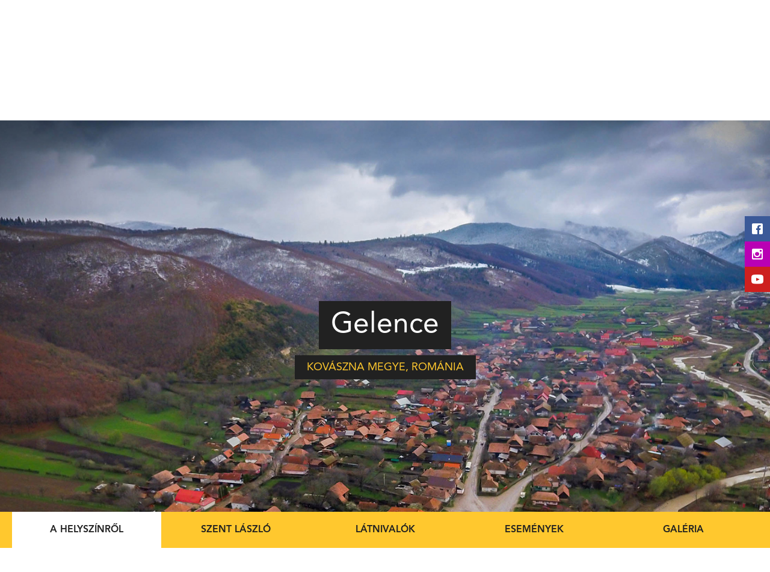

--- FILE ---
content_type: text/html; charset=UTF-8
request_url: https://lovagkiraly.org/helyszin/288-gelence/?tab=about
body_size: 28310
content:
<!DOCTYPE html>
<!--[if IE 7]><html class="ie ie7" lang="hu-HU" class="textsize-100"><![endif]-->
<!--[if IE 8]><html class="ie ie8" lang="hu-HU" class="textsize-100"><![endif]-->
<!--[if !(IE 7) & !(IE 8)]><!--><html lang="hu-HU" class="textsize-100"><!--<![endif]-->
<head>
<title>Gelence – Lovagkirály</title><link rel="shortcut icon" href="/favicon.ico">
	<link rel="apple-touch-icon" sizes="57x57" href="/apple-icon-57x57.png">
	<link rel="apple-touch-icon" sizes="60x60" href="/apple-icon-60x60.png">
	<link rel="apple-touch-icon" sizes="72x72" href="/apple-icon-72x72.png">
	<link rel="apple-touch-icon" sizes="76x76" href="/apple-icon-76x76.png">
	<link rel="apple-touch-icon" sizes="114x114" href="/apple-icon-114x114.png">
	<link rel="apple-touch-icon" sizes="120x120" href="/apple-icon-120x120.png">
	<link rel="apple-touch-icon" sizes="144x144" href="/apple-icon-144x144.png">
	<link rel="apple-touch-icon" sizes="152x152" href="/apple-icon-152x152.png">
	<link rel="apple-touch-icon" sizes="180x180" href="/apple-icon-180x180.png">
	<link rel="icon" type="image/png" sizes="192x192"  href="/android-icon-192x192.png">
	<link rel="icon" type="image/png" sizes="32x32" href="/favicon-32x32.png">
	<link rel="icon" type="image/png" sizes="96x96" href="/favicon-96x96.png">
	<link rel="icon" type="image/png" sizes="16x16" href="/favicon-16x16.png">
	<link rel="manifest" href="/manifest.json">
	<meta name="msapplication-TileColor" content="#ffffff">
	<meta name="msapplication-TileImage" content="/ms-icon-144x144.png">
	<meta name="theme-color" content="#ffffff"><meta charset="UTF-8">
<meta http-equiv="Content-Security-Policy" content="upgrade-insecure-requests">
<meta name="viewport" content="width=device-width,user-scalable=no,initial-scale=1,minimum-scale=1,maximum-scale=1">
<link rel="profile" href="http://gmpg.org/xfn/11">
<link rel="pingback" href="https://lovagkiraly.org/xmlrpc.php">
<link rel='dns-prefetch' href='//s.w.org' />
		<script type="text/javascript">
			window._wpemojiSettings = {"baseUrl":"https:\/\/s.w.org\/images\/core\/emoji\/12.0.0-1\/72x72\/","ext":".png","svgUrl":"https:\/\/s.w.org\/images\/core\/emoji\/12.0.0-1\/svg\/","svgExt":".svg","source":{"concatemoji":"https:\/\/lovagkiraly.org\/wp-includes\/js\/wp-emoji-release.min.js?ver=5.4.18"}};
			/*! This file is auto-generated */
			!function(e,a,t){var n,r,o,i=a.createElement("canvas"),p=i.getContext&&i.getContext("2d");function s(e,t){var a=String.fromCharCode;p.clearRect(0,0,i.width,i.height),p.fillText(a.apply(this,e),0,0);e=i.toDataURL();return p.clearRect(0,0,i.width,i.height),p.fillText(a.apply(this,t),0,0),e===i.toDataURL()}function c(e){var t=a.createElement("script");t.src=e,t.defer=t.type="text/javascript",a.getElementsByTagName("head")[0].appendChild(t)}for(o=Array("flag","emoji"),t.supports={everything:!0,everythingExceptFlag:!0},r=0;r<o.length;r++)t.supports[o[r]]=function(e){if(!p||!p.fillText)return!1;switch(p.textBaseline="top",p.font="600 32px Arial",e){case"flag":return s([127987,65039,8205,9895,65039],[127987,65039,8203,9895,65039])?!1:!s([55356,56826,55356,56819],[55356,56826,8203,55356,56819])&&!s([55356,57332,56128,56423,56128,56418,56128,56421,56128,56430,56128,56423,56128,56447],[55356,57332,8203,56128,56423,8203,56128,56418,8203,56128,56421,8203,56128,56430,8203,56128,56423,8203,56128,56447]);case"emoji":return!s([55357,56424,55356,57342,8205,55358,56605,8205,55357,56424,55356,57340],[55357,56424,55356,57342,8203,55358,56605,8203,55357,56424,55356,57340])}return!1}(o[r]),t.supports.everything=t.supports.everything&&t.supports[o[r]],"flag"!==o[r]&&(t.supports.everythingExceptFlag=t.supports.everythingExceptFlag&&t.supports[o[r]]);t.supports.everythingExceptFlag=t.supports.everythingExceptFlag&&!t.supports.flag,t.DOMReady=!1,t.readyCallback=function(){t.DOMReady=!0},t.supports.everything||(n=function(){t.readyCallback()},a.addEventListener?(a.addEventListener("DOMContentLoaded",n,!1),e.addEventListener("load",n,!1)):(e.attachEvent("onload",n),a.attachEvent("onreadystatechange",function(){"complete"===a.readyState&&t.readyCallback()})),(n=t.source||{}).concatemoji?c(n.concatemoji):n.wpemoji&&n.twemoji&&(c(n.twemoji),c(n.wpemoji)))}(window,document,window._wpemojiSettings);
		</script>
		<style type="text/css">
img.wp-smiley,
img.emoji {
	display: inline !important;
	border: none !important;
	box-shadow: none !important;
	height: 1em !important;
	width: 1em !important;
	margin: 0 .07em !important;
	vertical-align: -0.1em !important;
	background: none !important;
	padding: 0 !important;
}
</style>
	<link rel='stylesheet' id='wp-block-library-css'  href='https://lovagkiraly.org/wp-includes/css/dist/block-library/style.min.css?ver=5.4.18' type='text/css' media='all' />
<link rel='stylesheet' id='webfont-AvenirLTPro-css'  href='https://lovagkiraly.org/wp-content/themes/knightking-2017/fonts/AvenirLTPro/styles.css?ver=1765035931' type='text/css' media='all' />
<link rel='stylesheet' id='icomoon-entypo-css'  href='https://lovagkiraly.org/wp-content/themes/knightking-2017/fonts/icomoon/icomoon.css?ver=1765035931' type='text/css' media='all' />
<link rel='stylesheet' id='jquery-fancybox-css'  href='https://lovagkiraly.org/wp-content/themes/knightking-2017/styles/jquery-fancybox.css?ver=1765035931' type='text/css' media='all' />
<link rel='stylesheet' id='jquery-ui-css'  href='https://lovagkiraly.org/wp-content/themes/knightking-2017/styles/jquery-ui.css?ver=1765035931' type='text/css' media='all' />
<link rel='stylesheet' id='style-css'  href='https://lovagkiraly.org/wp-content/themes/knightking-2017/style.css?ver=1765035931' type='text/css' media='all' />
<link rel='stylesheet' id='accessibility-css'  href='https://lovagkiraly.org/wp-content/themes/knightking-2017/styles/accessibility.css?ver=1765035931' type='text/css' media='all' />
<link rel='stylesheet' id='debug-css'  href='https://lovagkiraly.org/wp-content/themes/knightking-2017/styles/debug.css?ver=1765035931' type='text/css' media='all' />
<link rel='stylesheet' id='columns-css'  href='https://lovagkiraly.org/wp-content/themes/knightking-2017/styles/columns.css?ver=1765035931' type='text/css' media='all' />
<script defer type='text/javascript' src='https://lovagkiraly.org/wp-content/themes/knightking-2017/scripts/jquery-1.12.4.min.js?ver=1765035931'></script>
<script defer type='text/javascript' src='https://lovagkiraly.org/wp-content/themes/knightking-2017/scripts/jquery-fancybox.js?ver=1765035931'></script>
<script defer type='text/javascript' src='https://lovagkiraly.org/wp-content/themes/knightking-2017/scripts/jquery-ui.js?ver=1765035931'></script>
<script defer type='text/javascript' src='https://lovagkiraly.org/wp-content/themes/knightking-2017/script.js?ver=1765035931'></script>
<link rel='https://api.w.org/' href='https://lovagkiraly.org/wp-json/' />
<link rel="EditURI" type="application/rsd+xml" title="RSD" href="https://lovagkiraly.org/xmlrpc.php?rsd" />
<link rel="wlwmanifest" type="application/wlwmanifest+xml" href="https://lovagkiraly.org/wp-includes/wlwmanifest.xml" /> 
<link rel='prev' title='Bibarcfalva' href='https://lovagkiraly.org/helyszin/297-bibarcfalva' />
<link rel='next' title='Kökös' href='https://lovagkiraly.org/helyszin/289-kokos' />
<meta name="generator" content="WordPress 5.4.18" />
<link rel="canonical" href="https://lovagkiraly.org/helyszin/288-gelence" />
<link rel='shortlink' href='https://lovagkiraly.org/?p=288' />
<link rel="alternate" type="application/json+oembed" href="https://lovagkiraly.org/wp-json/oembed/1.0/embed?url=https%3A%2F%2Flovagkiraly.org%2Fhelyszin%2F288-gelence" />
<link rel="alternate" type="text/xml+oembed" href="https://lovagkiraly.org/wp-json/oembed/1.0/embed?url=https%3A%2F%2Flovagkiraly.org%2Fhelyszin%2F288-gelence&#038;format=xml" />
<link rel="alternate" href="https://lovagkiraly.org/helyszin/288-gelence" hreflang="hu" />
<link rel="alternate" href="https://knightking.org/location/403-ghelinta" hreflang="en" />
<link rel="alternate" href="https://regelecavaler.org/locatie/402-ghelinta" hreflang="ro" />
<!--[if lt IE 9]><script src="https://lovagkiraly.org/wp-content/themes/knightking-2017/scripts/html5.js"></script><![endif]-->
	<meta property="og:url" content="http://lovagkiraly.org/helyszin/288-gelence/?tab=about">
	<meta property="og:type" content="article">
	<meta property="og:title" content="Gelence">
	<meta property="og:description" content="Kovászna megye, Románia - Lovagkirály - Szent László örökség-út">
	<meta property="og:image" content="https://lovagkiraly.org/wp-content/uploads/2017/06/Gelence_CV-1240x750.jpg">
	<meta property="og:image" content="https://lovagkiraly.org/wp-content/uploads/2017/06/Gelence_web-2-600x360.jpg">
	<meta property="og:image" content="https://lovagkiraly.org/wp-content/uploads/2017/06/Gelence_web-3-600x360.jpg">
	<meta property="og:image" content="https://lovagkiraly.org/wp-content/uploads/2017/06/Gelence_web-4-600x360.jpg">
	<meta property="og:image" content="https://lovagkiraly.org/wp-content/uploads/2017/06/Gelence_web-5-600x360.jpg">
	<meta property="og:image" content="https://lovagkiraly.org/wp-content/uploads/2017/06/Gelence_web-6-600x360.jpg">
	<meta property="og:image" content="https://lovagkiraly.org/wp-content/uploads/2017/06/Gelence_web-7-600x360.jpg">
	<meta property="og:image" content="https://lovagkiraly.org/wp-content/uploads/2017/06/Gelence_web-9-600x360.jpg">
	<meta property="og:image" content="https://lovagkiraly.org/wp-content/uploads/2017/06/Gelence_web-10-600x360.jpg">
	<meta property="og:image" content="https://lovagkiraly.org/wp-content/uploads/2017/06/Gelence_web-12-600x360.jpg">
	<meta property="og:image" content="https://lovagkiraly.org/wp-content/uploads/2017/06/Gelence_web-16-600x360.jpg">
	<meta property="og:image" content="https://lovagkiraly.org/wp-content/uploads/2017/06/Gelence_web-19-600x360.jpg">
	<meta property="og:image" content="https://lovagkiraly.org/wp-content/uploads/2017/06/Gelence_web-20-600x360.jpg">
	<meta property="og:image" content="https://lovagkiraly.org/wp-content/uploads/2017/06/Gelence_web-22-600x360.jpg">
	<meta property="og:image" content="https://lovagkiraly.org/wp-content/uploads/2017/06/Gelence_web-25-600x360.jpg">
	<meta property="og:image" content="https://lovagkiraly.org/wp-content/uploads/2017/06/Gelence_web-29-600x360.jpg">
	<meta property="og:image" content="https://lovagkiraly.org/wp-content/uploads/2017/06/Gelence_web-30-600x360.jpg">
	<meta property="og:image" content="https://lovagkiraly.org/wp-content/uploads/2017/06/Gelence_web-31-600x360.jpg">
	<meta property="og:image" content="https://lovagkiraly.org/wp-content/uploads/2017/06/Gelence_web-32-600x360.jpg">
	<meta property="og:image" content="https://lovagkiraly.org/wp-content/uploads/2017/06/Gelence_web-33-600x360.jpg">
	<meta property="og:image" content="https://lovagkiraly.org/wp-content/uploads/2017/06/Gelence_web-37-600x360.jpg">
	<meta property="og:image" content="https://lovagkiraly.org/wp-content/uploads/2017/06/Gelence_web-39-600x360.jpg">
	<meta property="og:locale" content="hu_HU">
	<meta property="og:site_name" content="Lovagkirály">
<!-- Facebook Pixel Code -->
<script>
!function(f,b,e,v,n,t,s)
{if(f.fbq)return;n=f.fbq=function(){n.callMethod?
n.callMethod.apply(n,arguments):n.queue.push(arguments)};
if(!f._fbq)f._fbq=n;n.push=n;n.loaded=!0;n.version='2.0';
n.queue=[];t=b.createElement(e);t.async=!0;
t.src=v;s=b.getElementsByTagName(e)[0];
s.parentNode.insertBefore(t,s)}(window,document,'script',
'https://connect.facebook.net/en_US/fbevents.js');
 fbq('init', '1936276429943647');
fbq('track', 'PageView');
</script>
<noscript>
 <img height="1" width="1"
src="https://www.facebook.com/tr?id=1936276429943647&ev=PageView
&noscript=1"/>
</noscript>
<!-- End Facebook Pixel Code -->
<script>
  (function(i,s,o,g,r,a,m){i['GoogleAnalyticsObject']=r;i[r]=i[r]||function(){
  (i[r].q=i[r].q||[]).push(arguments)},i[r].l=1*new Date();a=s.createElement(o),
  m=s.getElementsByTagName(o)[0];a.async=1;a.src=g;m.parentNode.insertBefore(a,m)
  })(window,document,'script','https://www.google-analytics.com/analytics.js','ga');
  ga('create', 'UA-103181748-1', 'auto');
  ga('send', 'pageview');
</script>
</head>
<body class="location-template-default single single-location postid-288 color-default">
	<div class="wrapper header-wrapper" id="main-header-wrapper">
		<div class="container header-container" id="main-header-container">
			<header class="header clear-content" id="main-header">
				<div id="mobile-header-wrap">
						<a class="button home site-identity" href="https://lovagkiraly.org" target="_self">
		<img class="site-logo" src="https://lovagkiraly.org/wp-content/themes/knightking-2017/images/logo-color.svg" alt="">
		<h1 class="site-name">Lovagkirály</h1>
	</a>
						<nav class="navigation right" id="language-navigation">
		<a href="#" id="textsize-link-100" class="accessibility-link textsize-current">
			<span class="textsize-name">100%</span><span class="icon-eye"></span>
		</a>
		<a href="#" id="language-link-hu" class="language-link language-current">
			<span class="language-name">hu</span><span class="language-flag icon-flag"></span>
		</a>
	</nav>
				</div>
				<div id="mobile-navigation-wrap">
					<div id="mobile-navigation-toggle" class="hamburger hamburger--elastic mobile-only" data-target="#mobile-navigation-target">
						<div class="hamburger-box">
							<div class="hamburger-inner"></div>
						</div>
					</div>
					<div id="mobile-navigation-target">
						<nav id="main-navigation" class="navigation clear-content"><ul id="menu-main-navigation-hu" class="menu clear-content"><li id="menu-item-24" class="menu-item menu-item-type-post_type menu-item-object-page menu-item-home menu-item-24"><a href="https://lovagkiraly.org/">Főoldal</a></li>
<li id="menu-item-2334" class="menu-item menu-item-type-post_type menu-item-object-page menu-item-2334"><a href="https://lovagkiraly.org/hu/aktualis/">Aktuális</a></li>
<li id="menu-item-67" class="menu-item menu-item-type-post_type menu-item-object-page menu-item-67"><a href="https://lovagkiraly.org/hu/szent-laszlo/">Szent László út</a></li>
<li id="menu-item-66" class="menu-item menu-item-type-post_type menu-item-object-page menu-item-66"><a href="https://lovagkiraly.org/hu/helyszinek/">Helyszínek</a></li>
<li id="menu-item-68" class="menu-item menu-item-type-post_type menu-item-object-page menu-item-68"><a href="https://lovagkiraly.org/hu/utvonaltervezo/">Útvonaltervező</a></li>
<li id="menu-item-65" class="menu-item menu-item-type-post_type menu-item-object-page menu-item-65"><a href="https://lovagkiraly.org/hu/hasznos-infok/">Hasznos Infók</a></li>
<li id="menu-item-25" class="menu-item menu-item-type-post_type menu-item-object-page menu-item-25"><a href="https://lovagkiraly.org/hu/elerhetoseg/">Elérhetőség</a></li>
</ul></nav>					</div>
				</div>
			</header><!--main-header-->
		</div><!--main-header-container-->
	</div><!--main-header-wrapper-->
	<div class="wrapper pusher-wrapper" id="header-pusher-wrapper"></div>
		<div class="wrapper" id="language-dropdown-wrapper">
		<div class="container" id="language-dropdown-container">
			<ul class="languages" id="language-dropdown">
				<li class="language current" id="language-hu">
					<a href="https://lovagkiraly.org/helyszin/288-gelence" target="_self">hu</a>
				</li>
				<li class="language " id="language-en">
					<a href="https://knightking.org/location/403-ghelinta" target="_self">en</a>
				</li>
				<li class="language " id="language-ro">
					<a href="https://regelecavaler.org/locatie/402-ghelinta" target="_self">ro</a>
				</li>
			</ul>
		</div>
	</div>
		<div class="wrapper" id="accessibility-dropdown-wrapper">
		<div class="container" id="accessibility-dropdown-container">
			<ul class="textsizes" id="accessibility-dropdown">
				<li class="textsize current" id="textsize-100">
					<a href="#" target="_self" data-textsize="100">100%</a>
				</li>
				<li class="textsize " id="textsize-125">
					<a href="#" target="_self" data-textsize="125">125%</a>
				</li>
				<li class="textsize " id="textsize-150">
					<a href="#" target="_self" data-textsize="150">150%</a>
				</li>
			</ul>
		</div>
	</div>
	<article class="entry single-content location-content clear-content post-288 location type-location status-publish has-post-thumbnail hentry location-type-falkep location-type-termeszeti-ertek" id="location-288">
		<div class="wrapper" id="post-masthead-wrapper">
			<div class="masthead" id="post-masthead">
				<div class="masthead-image-wrap">
					<div class="masthead-image" style="background-image: url('https://lovagkiraly.org/wp-content/uploads/2017/06/Gelence_CV.jpg');"></div>
				</div>
				<div class="container" id="post-masthead-container">
					<div class="masthead-overlay-wrap">
						<div class="masthead-overlay">
							<div class="entry-header-wrap">
								<header class="entry-header">
									<div class="entry-title-wrap">
										<h1 class="entry-title">Gelence</h1>
									</div>
								</header>
							</div>
							<div class="entry-meta location">
								<span class="meta-value county">Kovászna megye</span>,
								<span class="meta-value country">Románia</span>
							</div>
						</div>
					</div>
				</div>
			</div>
		</div>
		<div class="wrapper tabs-wrapper" id="location-tabs-wrapper">
			<div class="container tabs-container" id="location-tabs-container">
				<div class="tabs-wrap">
					<ul class="tabs" id="location-tabs">
						<li class="tab is-active">
							<span class="tab-label">A helyszínről</span>
						</li>
						<li class="tab">
							<a class="tab-label" href="https://lovagkiraly.org/helyszin/288-gelence?tab=st-laszlo" target="_self">Szent László</a>
						</li>
						<li class="tab">
							<a class="tab-label" href="https://lovagkiraly.org/helyszin/288-gelence?tab=pois" target="_self">Látnivalók</a>
						</li>
						<li class="tab">
							<a class="tab-label" href="https://lovagkiraly.org/helyszin/288-gelence?tab=events" target="_self">Események</a>
						</li>
						<li class="tab">
							<a class="tab-label" href="https://lovagkiraly.org/helyszin/288-gelence?tab=gallery" target="_self">Galéria</a>
						</li>
					</ul>
				</div>
			</div>
		</div>
		<div class="wrapper content-wrapper" id="main-content-wrapper">
			<div class="container content-container" id="main-content-container">
				<section class="content clear-content" id="main-content">
					<div class="entry-content-wrap">
						<div class="entry-content column-content about-content">
							<p>A falu mai helyén már a bronz- és római korban létezett település. A középkori település kialakulása az orbai székelyek 13. századi végleges letelepedésével függ össze. Orbán Balázs szerint egy 1499-ben kelt oklevélben az Orbaiszékben levő Szent Imre-egyház Szűz Mária-oltáráról tesznek említést.</p>
<p><img class="size-medium wp-image-1223" src="https://lovagkiraly.org/wp-content/uploads/2017/06/Gelence_web-29-600x360.jpg" alt="" width="600" height="360" srcset="https://lovagkiraly.org/wp-content/uploads/2017/06/Gelence_web-29-600x360.jpg 600w, https://lovagkiraly.org/wp-content/uploads/2017/06/Gelence_web-29-300x180.jpg 300w" sizes="(max-width: 600px) 100vw, 600px" /></p>
<p>Mivel más orbaiszéki Szent Imre-egyházról nem tudunk, a dokumentum csakis a gelencei templomról szólhat. A falu első megbízható írásos említése 1567-ből való, az akkori adóösszeírásban 61 kapuval szerepel. 1602-ben 77 családot jegyeztek fel Gelencén a Basta-féle összeírásban. 1628 és 1648 között esperesi hivatal működött itt, amelynek vezetését a híres iskolaalapító, Nagy Mózes látta el.</p>
<p><img class="alignnone size-medium wp-image-1222" src="https://lovagkiraly.org/wp-content/uploads/2017/06/Gelence_web-25-600x360.jpg" alt="" width="600" height="360" srcset="https://lovagkiraly.org/wp-content/uploads/2017/06/Gelence_web-25-600x360.jpg 600w, https://lovagkiraly.org/wp-content/uploads/2017/06/Gelence_web-25-300x180.jpg 300w" sizes="(max-width: 600px) 100vw, 600px" /></p>
<p>A 18. századból kevés adattal rendelkezünk a falu történetéről. Az 1747-ben bekövetkezett pestisjárvány megtizedelte a falu lakosságát, ennek emlékét őrzi a templom cintermében álló faragott kőkereszt. A falu lakosságának életét és foglalkozását az évszázadok folyamán a környező erdők határozták meg.</p>
						</div>
					</div>
				</section><!--main-content-->
			</div><!--main-content-container-->
		<div class="container" id="location-widgets-container">
			<section class="content columns flex-2" id="location-widgets">
				<div class="column size-1-2">
			<div class="widget location-widget" id="location-widget-contact">
				<header class="widget-header">
					<h5 class="widget-title">Elérhetőség</h5>
				</header>
				<div class="widget-content">
					<p class="entry-meta contact-name">
						<span class="meta-value">Gelence Polgármesteri Hivatal</span>
					</p>

					<p class="entry-meta contact-address">
						<span class="meta-label">Cím:</span>
						<span class="meta-value">Főút, 345. szám</span>
					</p>

					<p class="entry-meta contact-phone">
						<span class="meta-label">Telefonszám:</span>
<span class="meta-value"><a href="tel:+40267345002" target="_blank" class="meta-value">+40 267 345 002</a></span>					</p>

					<p class="entry-meta contact-email">
						<span class="meta-label">E-Mail:</span>
<span class="meta-value"><span class="trick"><span class="trick-parts"><span class="trick-part-1">gelence_tanacs</span><span class="trick-part-2">yahoo.com</span></span></span></span>					</p>

					<p class="entry-meta contact-website">
						<span class="meta-label">Weboldal:</span>
<span class="meta-value"><a href="http://www.gelence.info" target="_blank">www.gelence.info</a></span>					</p>

				</div>
			</div>
				</div>
				<div class="column size-1-2">
			<div class="widget location-widget" id="location-widget-booking">
				<header class="widget-header">
					<h5 class="widget-title">Szállásfoglalás</h5>
				</header>
				<div class="widget-content">
					<p>Szállást keresel Gelence közelében? Az alábbi gombra kattintva perceken belül megtalálhatod a neked megfelelő szálláshelyet.</p>
				</div>
				<footer class="widget-footer clear-content">
					<a class="left button" href="https://travelminit.ro/hu/szallas?q=Gelence" target="_blank" id="booking-search">Szálláskeresés <span class="icon-export"></span></a>
					<a class="right button" href="" target="_self" id="booking-provider"><img src="https://lovagkiraly.org/wp-content/themes/knightking-2017/images/logo-booking-provider.png" alt="widget-booking-provider-name"></a>
				</footer>
			</div>
				</div>
			</section>
		</div>
		</div><!--main-content-wrapper-->
	</article>
	<div class="widget" id="widget-sm-floater">
		<div class="widget-content sm-links">
			<ul class="menu">
				<li class="menu-item">
					<a class="sm-link sm-link-fb" href="http://www.facebook.com/SzentLaszloUt/" target="_blank" style="color: #ffffff; background-color: #3b5998;">
						<span class="icon-facebook"></span>
						<span title="Facebook"></span>
					</a>
				</li>
				<li class="menu-item">
					<a class="sm-link sm-link-ig" href="http://www.instagram.com/lovagkiraly_knightking/" target="_blank" style="color: #ffffff; background-color: #b900b4;">
						<span class="icon-instagram"></span>
						<span title="Instagram"></span>
					</a>
				</li>
				<li class="menu-item">
					<a class="sm-link sm-link-yt" href="http://www.youtube.com/channel/UCHJLwMk_vX5Jz2NDDlPh9GA" target="_blank" style="color: #ffffff; background-color: #cd201f;">
						<span class="icon-youtube"></span>
						<span title="YouTube"></span>
					</a>
				</li>
			</ul>
		</div>
	</div>
	<div class="wrapper widget aligncenter" id="widget-sm-share">
		<header class="widget-header">
			<h2 class="widget-title">Megosztás</h2>
		</header>
		<div class="widget-content sm-links">
			<ul class="menu clear-content">
				<li class="menu-item">
					<a class="sm-link sm-link-fb" href="https://www.facebook.com/sharer/sharer.php?u=http%3A%2F%2Flovagkiraly.org%2Fhelyszin%2F288-gelence%2F%3Ftab%3Dabout" target="_blank" style="color: #ffffff; background-color: #3b5998;">
						<span class="icon-facebook"></span>
						<span title="Facebook"></span>
					</a>
				</li>
				<li class="menu-item">
					<a class="sm-link sm-link-gp" href="https://plus.google.com/share?url=http%3A%2F%2Flovagkiraly.org%2Fhelyszin%2F288-gelence%2F%3Ftab%3Dabout" target="_blank" style="color: #ffffff; background-color: #d84b37;">
						<span class="icon-google"></span>
						<span title="Google+"></span>
					</a>
				</li>
				<li class="menu-item">
					<a class="sm-link sm-link-tw" href="https://twitter.com/home?status=http%3A%2F%2Flovagkiraly.org%2Fhelyszin%2F288-gelence%2F%3Ftab%3Dabout" target="_blank" style="color: #ffffff; background-color: #00aced;">
						<span class="icon-twitter"></span>
						<span title="Twitter"></span>
					</a>
				</li>
				<li class="menu-item">
					<a class="sm-link sm-link-li" href="https://www.linkedin.com/shareArticle?mini=true&url=http%3A%2F%2Flovagkiraly.org%2Fhelyszin%2F288-gelence%2F%3Ftab%3Dabout&title=Gelence&summary=Kovászna megye, Románia - Lovagkirály - Szent László örökség-út&source=Lovagkirály" target="_blank" style="color: #ffffff; background-color: #0077b5;">
						<span class="icon-linkedin"></span>
						<span title="LinkedIn"></span>
					</a>
				</li>
				<li class="menu-item">
					<a class="sm-link sm-link-em" href="mailto:?&subject=Gelence&body=Kov%C3%A1szna+megye%2C+Rom%C3%A1nia+-+Lovagkir%C3%A1ly+-+Szent+L%C3%A1szl%C3%B3+%C3%B6r%C3%B6ks%C3%A9g-%C3%BAt+http%3A%2F%2Flovagkiraly.org%2Fhelyszin%2F288-gelence%2F%3Ftab%3Dabout" target="_blank" style="color: #ffffff; background-color: #656565;">
						<span class="icon-mail"></span>
						<span title="Email"></span>
					</a>
				</li>
			</ul>
		</div>
		<footer class="widget-footer">
			<button class="button" onClick="javascript:jQuery.fancybox.close();">Mégsem</button>
		</footer>
	</div>
	<div class="wrapper pusher-wrapper" id="footer-pusher-wrapper"></div>
	<div class="wrapper footer-wrapper" id="main-footer-wrapper">
		<div class="container footer-container" id="main-footer-container">
			<footer class="footer clear-content" id="main-footer">
				<nav id="footer-navigation" class="navigation"><ul id="menu-footer-navigation-hu" class="menu"><li id="menu-item-82" class="menu-item menu-item-type-post_type menu-item-object-page menu-item-home menu-item-82"><a href="https://lovagkiraly.org/">Főoldal</a></li>
<li id="menu-item-2336" class="menu-item menu-item-type-post_type menu-item-object-page menu-item-2336"><a href="https://lovagkiraly.org/hu/aktualis/">Aktuális</a></li>
<li id="menu-item-86" class="menu-item menu-item-type-post_type menu-item-object-page menu-item-86"><a href="https://lovagkiraly.org/hu/szent-laszlo/">Szent László út</a></li>
<li id="menu-item-85" class="menu-item menu-item-type-post_type menu-item-object-page menu-item-85"><a href="https://lovagkiraly.org/hu/helyszinek/">Helyszínek</a></li>
<li id="menu-item-87" class="menu-item menu-item-type-post_type menu-item-object-page menu-item-87"><a href="https://lovagkiraly.org/hu/utvonaltervezo/">Útvonaltervező</a></li>
<li id="menu-item-84" class="menu-item menu-item-type-post_type menu-item-object-page menu-item-84"><a href="https://lovagkiraly.org/hu/hasznos-infok/">Hasznos Infók</a></li>
<li id="menu-item-83" class="menu-item menu-item-type-post_type menu-item-object-page menu-item-83"><a href="https://lovagkiraly.org/hu/elerhetoseg/">Elérhetőség</a></li>
</ul></nav>				<p class="site-copyright">Lovagkirály &ndash; Szent László örökség-út<br>Copyright &copy; 2025 Iskola Alapítvány. Minden jog fenntartva.</p>
				<p class="site-credits">Design és fejlesztés: <a href="http://aprilred.com" target="_blank">Aprilred</a></p>
			</footer><!--main-footer-->
		</div><!--main-footer-container-->
	</div><!--main-footer-wrapper-->
<script defer type='text/javascript' src='https://lovagkiraly.org/wp-includes/js/wp-embed.min.js?ver=5.4.18'></script>
</body>
</html>


--- FILE ---
content_type: text/css
request_url: https://lovagkiraly.org/wp-content/themes/knightking-2017/fonts/AvenirLTPro/styles.css?ver=1765035931
body_size: 793
content:
@charset "utf-8";
/* CSS Document */

@font-face {
	font-family: 'AvenirLTPro-Roman';
	src: url('AvenirLTPro-Roman.eot?#iefix') format('embedded-opentype'),
		url('AvenirLTPro-Roman.otf') format('opentype'),
		url('AvenirLTPro-Roman.woff') format('woff'),
		url('AvenirLTPro-Roman.ttf') format('truetype'),
		url('AvenirLTPro-Roman.svg#AvenirLTPro-Roman') format('svg');
	font-weight: normal;
	font-style: normal;
}

@font-face {
	font-family: 'AvenirLTPro-Heavy';
	src: url('AvenirLTPro-Heavy.eot?#iefix') format('embedded-opentype'),
		url('AvenirLTPro-Heavy.otf') format('opentype'),
		url('AvenirLTPro-Heavy.woff') format('woff'),
		url('AvenirLTPro-Heavy.ttf') format('truetype'),
		url('AvenirLTPro-Heavy.svg#AvenirLTPro-Heavy') format('svg');
	font-weight: normal;
	font-style: bold;
}


--- FILE ---
content_type: text/css
request_url: https://lovagkiraly.org/wp-content/themes/knightking-2017/style.css?ver=1765035931
body_size: 82678
content:
@charset "utf-8";
/* CSS Document */
/*
Theme Name: KnightKing 2017
Theme URI: http://knightking.org
Author: Aprilred
Author URI: http://aprilred.com
Description: This is a custom WordPress theme for the KnightKing website.
Version: 1.0

Color Guide
#ebebeb - Light Grey
#656565 - Grey
#212121 - Dark Grey
#ffc82e - Yellow
#dfa726 - Dark Turquoise
#51c1b7 - Turquoise
#47b4ab - Dark Turquoise
*/

/* GENERAL */
/* Basic elements */
html {
	height: 100%;
	font-family: 'AvenirLTPro-Roman', sans-serif;
	font-size: 20px;
	color: #212121;
}
body {
	min-height: 100%;
	position: relative;

	margin: 0;
	padding: 0;
	border: 0 none transparent;
	outline: 0 none transparent;

	font-size: 0.8rem;
	line-height: 1.4rem;
}
body * {
	margin: 0;
	padding: 0;
	border: 0 none transparent;
	outline: 0 none transparent;

	text-rendering: geometricPrecision;
	-webkit-box-sizing: border-box;
	-moz-box-sizing: border-box;
	box-sizing: border-box;
}
html.fancybox-enabled body {
	height: auto;
	min-height: 100%;
}
/* Formating */
h1,
h2,
h3,
h4,
h5,
h6 {
	font-weight: normal;
}
h1 {
	font-family: 'AvenirLTPro-Roman', sans-serif;
	font-size: 3rem;
	line-height: 3.2rem;
	margin: 0 0 2rem;
}
h2 {
	font-family: 'AvenirLTPro-Roman', sans-serif;
	font-size: 2.4rem;
	line-height: 2.7rem;
	margin: 0 0 2rem;
}
h3 {
	font-family: 'AvenirLTPro-Heavy', sans-serif;
	font-size: 1.8rem;
	line-height: 2.1rem;
	letter-spacing: 0.05em;
	text-transform: uppercase;
	margin: 0 0 2rem;
}
h4 {
	font-family: 'AvenirLTPro-Heavy', sans-serif;
	font-size: 1.5rem;
	line-height: 1.8rem;
	letter-spacing: 0.05em;
	text-transform: uppercase;
	margin: 0 0 1.5rem;
}
h5 {
	font-family: 'AvenirLTPro-Heavy', sans-serif;
	font-size: 1.2rem;
	line-height: 1.4rem;
	letter-spacing: 0.05em;
	margin: 0 0 1.5rem;
}
h6 {
	font-family: 'AvenirLTPro-Heavy', sans-serif;
	font-size: 1rem;
	line-height: 1.2rem;
	letter-spacing: 0.05em;
	margin: 0 0 1.5rem;
}
p {
	margin: 0 0 1rem;
}
span {
}
ul {
	margin: 0 0 1rem;
}
ol {
	margin: 0 0 1rem;
}
ul li {
}
ol li {
}
h1:last-child,
h2:last-child,
h3:last-child,
h4:last-child,
h5:last-child,
h6:last-child,
p:last-child,
ol:last-child,
ul:last-child {
	margin-bottom: 0;
}
/* Un-comment if not defining a font family with webfonts */

b,
strong {
	font-family: 'AvenirLTPro-Heavy', sans-serif;
	font-weight: bolder;
}
/*i,
em {
	font-style: normal;
}
b i,
b em,
strong i,
strong em,
i b,
i strong,
em b,
em strong {
	font-weight: normal;
	font-style: normal;
}
h1 i,
h1 em,
h2 i,
h2 em,
h3 i,
h3 em,
h4 i,
h4 em,
h5 i,
h5 em,
h6 i,
h6 em,
i h1,
i h2,
i h3,
i h4,
i h5,
i h6,
em h1,
em h2,
em h3,
em h4,
em h5,
em h6 {
	font-weight: normal;
	font-style: normal;
}
*/
::selection {
	color: #ffffff !important;
	background: #ffc82e; /* WebKit/Blink Browsers */
}
::-moz-selection {
	color: #ffffff !important;
	background: #ffc82e; /* Gecko Browsers */
}

/* Alignment */
.alignleft {
	text-align: left;
}
.alignright {
	text-align: right;
}
.aligncenter {
	text-align: center;
}
.left {
	float: left;
}
.right {
	float: right;
}
.center {
	display: block;
	margin: 0 auto;
}
a > img,
p > img,
div > img {
	width: auto;
	height: auto;
	max-width: 100%;
}
img.left,
img.alignleft,
.wp-caption.alignleft {
	float: left;
	margin: 0 2rem 1rem 0;
}
img.right,
img.alignright,
.wp-caption.alignright {
	float: right;
	margin: 0 0 2rem 1rem;
}
img.center,
img.aligncenter,
.wp-caption.aligncenter {
	width: auto;
	height: auto;
	display: block;
	margin: 0 auto 1rem;
}
.wp-caption {
	width: auto;
	max-width: 100%;
	padding: 0.5rem;
	background-color: #ebebeb;
}
.wp-caption img {
	width: 100%;
	height: auto;
	margin: 0 0 0.5rem;
	vertical-align: bottom;
}
.wp-caption p {
	font-size: 0.8rem;
	line-height: 1.4rem;
}
blockquote {
	padding: 1rem;
	background-color: #ebebeb;
}
code {
	display: block;
	padding: 0.5em 1em;
	border: 0.05em solid #ebebeb;
}

/* Other */
.clear {
	clear: both;
}
.clear-content:after {
	content: "";
	display: block;
	clear: both;
}
.upper {
	text-transform: uppercase;
}
.lower {
	text-transform: lowercase;
}
.hidden {
	display: none;
}
.flex-2 {
	display: flex;
	flex: 2;
}
.flex-3 {
	display: flex;
	flex: 3;
}
.flex-4 {
	display: flex;
	flex: 4;
}
.flex-5 {
	display: flex;
	flex: 5;
}

/* LAYOUT */
/* Wrappers */
.wrapper {
	width: 100%;
}
.wrapper * {
}
.wrapper#main-header-wrapper {
	z-index: 3000;
	color: #ffffff;
	background-color: #212121;
}
.wrapper#main-content-wrapper {
	z-index: 1000;
}
.wrapper#main-footer-wrapper {
	position: absolute;
	bottom: 0;
	z-index: 2000;
	color: #212121;
	background-color: #ffc82e;
}
.wrapper#header-pusher-wrapper {
}
.wrapper#footer-pusher-wrapper {
	height: 12.5rem;
	z-index: 1;
}
.wrapper#main-ajax-wrapper {
}
.wrapper#main-alert-wrapper {
	width: auto;
}

.wrapper#main-alert-wrapper #main-alert-header {
	text-align: center;
	margin: 0 0 1rem;
}
.wrapper#main-alert-wrapper #main-alert-content {
	margin: 0 0 1rem;
}
.wrapper#main-alert-wrapper #main-alert-footer {
	text-align: center;
}
/* Containers */
.container {
	width: 96.875%;
	max-width: 62rem;
	margin: 0 auto;
}
.container *,
.container *:before,
.container *:after {
	-webkit-transition: all 0.25s ease-out 0s;
	-moz-transition: all 0.25s ease-out 0s;
	-o-transition: all 0.25s ease-out 0s;
	transition: all 0.25s ease-out 0s;
}
html.lock .container *,
html.lock .container *:before,
html.lock .container *:after {
	-webkit-transition: none 0s linear 0s !important;
	-moz-transition: none 0s linear 0s !important;
	-o-transition: none 0s linear 0s !important;
	transition: none 0s linear 0s !important;
}
.container a *,
.container a *:before,
.container a *:after {
	-webkit-transition: none 0s linear 0s;
	-moz-transition: none 0s linear 0s;
	-o-transition: none 0s linear 0s;
	transition: none 0s linear 0s;
}

.container#main-header-container {
	padding: 1rem 0;
}
.container#main-content-container {
	padding: 2rem 0;
}
.container#main-footer-container {
	padding: 2rem 0;
	text-align: center;
	color: #ffffff;
	font-size: 0.7rem;
	line-height: 1rem;
}
.container#main-footer-container a {
	color: #ffffff;
}
.container#main-footer-container a:hover {
	color: #212121;
}
.container#main-footer-container p {
	margin: 0 0 1rem;
}
.container#main-footer-container p:last-child {
	margin: 0;

}
/* Main Parts */
#main-header {
}
#main-content {
}
#main-sidebar {
}
#main-footer {
}
/* TEMPLATE PARTS */
/* Section */
.section {
}
.section .section-header-wrap {
}
.section .section-header {
}
.section .section-content-wrap {
}
.section .section-content {
}
.section .section-footer-wrap {
}
.section .section-footer {
}
.section .section-aside-wrap {
}
.section .section-aside {
}
.section .section-title-wrap {
}
.section .section-title {
}
.section .section-thumbnail-wrap {
}
.section .section-thumbnail {
}
.section .section-thumbnail img {
}
.section .section-meta-wrap {
}
.section .section-meta {
}
.section .section-meta .meta-label {
}
.section .section-meta .meta-value {
}
.page-section {
}
.page-section .page-section-wrapper {
	padding: 4rem 0;
	background-position: center center;
	background-size: cover;
	background-repeat: no-repeat;
}
.page-section .page-section-container {
}
.page-section .page-section-content {
}
/* route planner preview */
.page-section#preview-route-planner {
	background-color: #ffc82e;
	color: #ffffff;
}
.page-section#preview-route-planner .page-section-wrapper {
	padding: 2rem 0;
}
.page-section#preview-route-planner .page-section-content {
	padding-right: 60%;

}
.page-section#preview-route-planner a {
	color: #ffffff;
	border-color: #ffffff;
}
.page-section#preview-route-planner a:hover {
	color: #212121;
	border-color: #212121;
}
/* featured event */
.page-section#featured-event {
}
.page-section#featured-event .page-section-wrapper {
	padding: 6rem 0 2rem;
}
/* featured partners */
.page-section#featured-partners {
	color: #ffc82e;
	text-align: center;
}
.page-section#featured-partners .partners {
	padding: 0;
}
.page-section#featured-partners .partners .column {
	float: none;
	display: inline-block;
	vertical-align: top;
}
.page-section#featured-partners .partners .partner {
	display: block;
	width: 80%;
	margin: 0 auto;
	-webkit-filter: grayscale(100%);
	filter: grayscale(100%);
}
.page-section#featured-partners .partners .partner:hover {
	-webkit-filter: grayscale(0%);
	filter: grayscale(0%);
}
.page-section#featured-partners .partners .partner img {
	width: 100%;
	height: auto;
}
/* misc */
.page-section#useful-info-1,
.page-section#useful-info-2 {
	color: #ffffff;
}
.page-section#st-laszlo-1,
.page-section#st-laszlo-3,
.page-section#st-laszlo-5,
.page-section#st-laszlo-7 {
	color: #ffffff;
}
.page-section#st-laszlo-4 {
	color: #656565;
}
.page-section#st-laszlo-1 .page-section-wrapper,
.page-section#st-laszlo-3 .page-section-wrapper {
	background-position: top center;
}
.page-section#st-laszlo-1 .page-section-container,
.page-section#st-laszlo-3 .page-section-container,
.page-section#st-laszlo-5 .page-section-container,
.page-section#st-laszlo-7 .page-section-container {
	column-count: 3;
	column-gap: 2rem;
}
.page-section#st-laszlo-2 .page-section-container,
.page-section#st-laszlo-4 .page-section-container,
.page-section#st-laszlo-6 .page-section-container {
	column-count: 2;
	column-gap: 2rem;
}
/* Blocks */
.block {
}
.block .block-header-wrap {
}
.block .block-header {
}
.block .block-content-wrap {
}
.block .block-content {
}
.block .block-footer-wrap {
}
.block .block-footer {
}
.block .block-aside-wrap {
}
.block .block-aside {
}
.block .block-title-wrap {
}
.block .block-title {
}
.block .block-thumbnail-wrap {
}
.block .block-thumbnail {
}
.block .block-thumbnail img {
}
.block .block-meta-wrap {
}
.block .block-meta {
}
.block .block-meta .meta-label {
}
.block .block-meta .meta-value {
}
.block.topic {
	border-width: 0.1rem 0.1rem 0 0.1rem;
	border-color: #ebebeb;
	border-style: solid;
}
.block.topic .block-header {
	padding: 1rem;
	background-color: #ffffff;
	cursor: pointer;
}
.block.topic .block-header:hover {
	background-color: #ffc82e;
}
.block.topic.active .block-header {
	background-color: #51c1b7;
}
.block.topic .block-haeder .block-title {
	color: #212121;
}
.block.topic .block-header:hover .block-title,
.block.topic.active .block-header .block-title {
	color: #ffffff;
}
.block.topic .block-content-wrap {
	height: 0;
	overflow: hidden;
}
.block.topic .block-content {
	padding: 1rem 1rem;
}
/* Page & Page parts */
.page {
}
.page .page-header-wrap,
.page .page-aside-wrap,
.page .page-content-wrap,
.page .page-footer-wrap,
.page .page-header-wrap .page-header,
.page .page-aside-wrap .page-aside,
.page .page-content-wrap .page-content,
.page .page-footer-wrap .page-footer {
	margin: 0 0 3rem;
}
.page .page-header-wrap:last-child,
.page .page-aside-wrap:last-child,
.page .page-content-wrap:last-child,
.page .page-footer-wrap:last-child,
.page .page-header-wrap .page-header:last-child,
.page .page-aside-wrap .page-aside:last-child,
.page .page-content-wrap .page-content:last-child,
.page .page-footer-wrap .page-footer:last-child {
	margin-bottom: 0;
}
.page .page-header-wrap {
}
.page .page-header-wrap .page-header {
}
.page .page-aside-wrap {
}
.page .page-aside-wrap .page-aside {
}
.page .page-content-wrap {
}
.page .page-content-wrap .page-content {
}
.page .page-footer-wrap {
}
.page .page-footer-wrap .page-footer {
}
.page.page-template-default .page-aside-wrap {
	float: right;
	width: 48.387096774193548387096774193548%;
	margin: 0 0 2rem 3.2258064516129032258064516129032%;
}
.page.page-template-default .page-thumbnail {
	width: 100%;
	height: auto;
}

.masthead {
	position: relative;
	background-color: #656565;
}
.masthead video,
.masthead object {
	width: 100%;
}
.masthead .masthead-video-wrap {
	width: 100%;
	height: 36rem;
	overflow: hidden;
	position: relative;
}
.masthead .masthead-video-outer {
/*	width: 100% !important;
	height: 500rem;
	line-height: 500rem;
	position: relative;
	top: 50%;
	left: 50%;
	margin: -250rem 0 0 -50%;
	z-index: 100;*/
}
.masthead .masthead-video-inner {
/*	width: 100% !important;
	height: auto;
	display: inline-block;
	vertical-align: middle;*/
}
.masthead .masthead-video-wrap .masthead-video {
	display: block;
	width: 100% !important;
	height: auto;
	position: absolute;
	left: 50%;
	top: 50%;
	-webkit-transform: translateX(-50%) translateY(-50%);
	transform: translateX(-50%) translateY(-50%);
	animation-name: video-width;
	animation-duration: 0.01s;
	/*animation-iteration-count: infinite;*/
}
@keyframes video-width {
	from {
		width: 99.9999999999999%;
	}
	to {
		width: 100%;
	}
}
.masthead .masthead-video-controls-wrap {
	position: relative;
	z-index: 1000;
}
.masthead .masthead-video-controls {
	display: none !important;
	position: absolute;
	right: 0;
	top: 2rem;
	z-index: 1000;
	font-size: 1.5rem;
	line-height: 2rem;
}
.masthead .masthead-video-controls .masthead-video-control {
	display: none;
	width: 2rem;
	height: 2rem;
	cursor: pointer;
	color: #ffffff;
	text-shadow: 0 0 0.2rem rgba(0, 0, 0, 0.25);
}
.masthead .masthead-video-controls .masthead-video-control.active {
	display: inline-block;
}
.masthead .masthead-video-controls .masthead-video-control:before {
	color: #ffffff;

	-webkit-transition: all 0.25s ease-out 0s;
	-moz-transition: all 0.25s ease-out 0s;
	-o-transition: all 0.25s ease-out 0s;
	transition: all 0.25s ease-out 0s;
}
.masthead .masthead-video-controls .masthead-video-control:hover:before {
	color: #ffc82e;
}
.masthead .masthead-image-wrap {
	width: 100%;
	height: 36rem;
}
.masthead .masthead-image-wrap .masthead-image {
	width: 100%;
	height: 36rem;
	background-size: cover;
	background-position: center center;
	background-repeat: no-repeat;
}
.masthead .masthead-overlay-wrap {
	position: relative;
}
.masthead .masthead-overlay {
	width: 50%;
	position: absolute;
	left: 0;
	bottom: 10rem;
	z-index: 100;
}
.masthead.video .masthead-overlay {
	color: #ffffff;
}
.masthead .masthead-overlay h1,
.masthead .masthead-overlay h2,
.masthead .masthead-overlay h3,
.masthead .masthead-overlay h4,
.masthead .masthead-overlay h5,
.masthead .masthead-overlay h6 {
}
.masthead .scroll-prompt {
	display: block;
	width: 1rem;
	height: 2rem;
	position: relative;
	margin: 1rem auto 0;
	border: 0.1rem solid rgba(255, 255, 255, 0.5);
	border-radius: 0.5rem;
}
.masthead .scroll-prompt:before,
.masthead .scroll-prompt:after {
	content: '';
	display: block;
	width: 0.2rem;
	height: 0.2rem;
	position: absolute;
	left: 0.3rem;
	border-radius: 0.15rem;
	background-color: #ffffff;
}
.masthead .scroll-prompt:before {
	content: '';
	top: 0.3rem;
	opacity: 0;
	animation-name: sp-in;
	animation-duration: 1s;
	animation-iteration-count: infinite;
}
.masthead .scroll-prompt:after {
	content: '';
	top: 0.8rem;
	opacity: 1;
	animation-name: sp-out;
	animation-duration: 1s;
	animation-iteration-count: infinite;
}
@keyframes sp-in {
	from {
		opacity: 0;
		top: 0.2rem;
	}
	to {
		opacity: 1;
		top: 0.8rem;
	}
}
@keyframes sp-out {
	from {
		opacity: 1;
		top: 0.8rem;
	}
	to {
		opacity: 0;
		top: 1.4rem;
	}
}

.masthead#post-masthead .masthead-image {
	background-attachment: fixed;
	background-position: bottom center;
}
.masthead#post-masthead .masthead-overlay {
	float: none;
	left: 25%;
	bottom: 15rem;
	text-align: center;
}
.masthead#post-masthead .masthead-overlay .entry-header-wrap {
	margin: 0 0 0.5rem;
}
.masthead#post-masthead .masthead-overlay .entry-title {
	display: inline-block;
	padding: 0.5rem 1rem;
	font-size: 2.4rem;
	line-height: 3rem;
	color: #ffffff;
	background-color: #212121;
}
.masthead#post-masthead .masthead-overlay .entry-meta {
	display: inline-block;
	padding: 0.4rem 1rem;
	font-size: 0.9rem;
	line-height: 1.2rem;
	color: #ffc82e;
	background-color: #212121;
	text-transform: uppercase;
}

.widget {
}
.widget.wrapper {
	width: auto;
}
.widget .widget-header {
}
.widget .widget-content {
}
.widget .widget-footer {
}

#location-widgets {
}
.widget.location-widget {
	height: 100%;
	color: #ffffff;
	background-color: #212121;
	padding: 2rem;
}
.widget.location-widget .widget-header,
.widget.location-widget .widget-content {
	margin: 0 0 1rem;
}
.widget.location-widget .widget-header:last-child,
.widget.location-widget .widget-content:last-child {
	margin-bottom: 0;
}
.widget.location-widget .widget-title {
	font-size: 1.2rem;
	line-height: 1.2rem;
	font-family: 'AvenirLTPro-Roman', sans-serif;
	color: #ffc82e;
}
.widget.location-widget .widget-content p {
	margin: 0;
}
.widget.location-widget#location-widget-booking .widget-content p {
	min-height: 4.2rem;
}
.widget.location-widget .widget-content a,
.widget.location-widget .widget-content .trick *,
.widget.location-widget .widget-content .trick *:before,
.widget.location-widget .widget-content .trick *:after {
	color: #ffffff;
}
.widget.location-widget .widget-content a:hover,
.widget.location-widget .widget-content .trick:hover *,
.widget.location-widget .widget-content .trick:hover *:before,
.widget.location-widget .widget-content .trick:hover *:after {
	color: #ffc82e;
}
.widget.location-widget .widget-footer {
}
.widget.location-widget .widget-footer .button {
	color: #212121;
	background-color: #ffc82e;
}
.widget.location-widget .widget-footer .button:hover {
	color: #212121;
	background-color: #ffffff;
}

/* Loop */
.wrapper .container .loop-wrap {
	margin-bottom: 0;
}
.loop {
}
.loop .loop-header-wrap {
}
.loop .loop-header {
}
.loop .loop-content-wrap {
}
.loop .loop-content {
}
.loop .loop-footer-wrap {
}
.loop .loop-footer {
}
.loop .loop-aside-wrap {
}
.loop .loop-aside {
}
/* Entries */
.entry {
}
.entry .entry-header-wrap {
}
.entry .entry-content-wrap {
}
.entry .entry-aside-wrap {
}
.entry .entry-footer-wrap {
}
.entry .entry-header {
}
.entry .entry-content {
}
.entry .entry-footer {
}
.entry .entry-aside {
}
.entry .entry-title-wrap {
}
.entry .entry-title {
}
.entry .entry-thumbnail-wrap {
}
.entry .entry-thumbnail {
}
.entry .entry-thumbnail img {
}
.entry .entry-meta-wrap {
}
.entry .entry-meta {
}
.entry .entry-meta .meta-label {
}
.entry .entry-meta .meta-value {
}
.loop .entry {
	float: left;
	width: calc(50% - 1.5rem);
	margin: 0 3rem 3rem 0;
	background-color: #212121;
}
.loop .entry:nth-child(2n),
.loop .entry:last-child {
	margin-right: 0;
}
.loop .entry:nth-child(2n+1),
.loop .entry:first-child {
	clear: both;
}
.loop .entry .entry-header-wrap {
	padding: 1rem;
}
.loop .entry .entry-title-wrap {
	margin: 0 0 0.5rem;
}
.loop .entry .entry-title {
	font-size: 1.2rem;
	line-height: 1.8rem;
	color: #ffffff;
}
.loop .entry .entry-thumbnail-wrap {
	width: 100%;
}
.loop .entry .entry-thumbnail {
	width: 100%;
	height: auto;
}
.loop .entry .entry-meta-wrap {
	color: #ffc82e;
}
.loop .entry .entry-meta {
	font-family: 'AvenirLTPro-Heavy', sans-serif;
	font-size: 0.8rem;
	line-height: 1.5rem;
}
.loop .entry .entry-meta.date {
	text-transform: uppercase;
}
.loop .entry .entry-meta .meta-label {
	display: inline-block;
	text-align: left;
}
.loop .entry .entry-meta .meta-value {
	display: inline-block;
}
.loop a.entry:hover {
	background-color: #ffc82e;
}
.loop a.entry:hover,
.loop a.entry:hover * {
	color: #212121 !important
}
.loop .pagination {
	text-align: center;
}
.loop .pagination .page-numbers {
	display: inline-block;
	width: 2rem;
	height: 2rem;
	position: relative;
	font-family: 'AvenirLTPro-Heavy', sans-serif;
	font-size: 0.8rem;
	line-height: 2rem;
	text-align: center;
	color: #656565;
}
.loop .pagination .page-numbers:after {
	content: '';
	display: block;
	width: 50%;
	height: 0.1rem;
	position: absolute;
	bottom: 0.2rem;
	left: 25%;
	background-color: transparent;
}
.loop .pagination .page-numbers.current,
.loop .pagination .page-numbers:hover {
	color: #212121;
}
.loop .pagination .page-numbers.prev {
	font-size: 1rem;
	float: left;
}
.loop .pagination .page-numbers.next {
	font-size: 1rem;
	float: right;
}
.loop .pagination span.page-numbers.prev,
.loop .pagination span.page-numbers.next {
	color: #ebebeb;
}
.loop .pagination .page-numbers.current:after {
	background-color: #212121;
}
.loop .pagination .page-numbers.prev .icon-chevron-left,
.loop .pagination .page-numbers.next .icon-chevron-right {
	display: block;
	line-height: 2rem;
}

.loop#location-poi-loop .entry {
	background-color: #ffffff;
}
.loop#location-poi-loop .entry .entry-header-wrap {
	padding: 2rem;
}
.loop#location-poi-loop .entry .entry-title {
	color: #212121;
}
.loop#location-poi-loop a.entry .entry-title {
	color: #ffc82e;
}
.loop#location-poi-loop .entry .entry-meta {
	color: #656565;
}
.loop#location-poi-loop a.entry:hover {
	background-color: #ffc82e;
}
.loop#location-poi-loop a.entry:hover .entry-title {
	color: #ffffff !important;
}
.loop#location-poi-loop a.entry:hover .entry-meta-wrap * {
	color: #ffffff !important;
}

.loop#location-event-loop .entry {
	background-color: #ffffff;
}
.loop#location-event-loop .entry .entry-header-wrap {
	padding: 2rem;
}
.loop#location-event-loop .entry .entry-title {
	color: #212121;
	min-height: 3.6rem;
}
.loop#location-event-loop a.entry .entry-title {
	color: #ffc82e;
}
.loop#location-event-loop .entry .entry-meta {
	color: #656565;
}
.loop#location-event-loop a.entry:hover {
	background-color: #51c1b7;
}
.loop#location-event-loop a.entry:hover .entry-title {
	color: #ffffff !important;
}
.loop#location-event-loop a.entry:hover .entry-meta-wrap * {
	color: #ffffff !important;
}

.entry.featured-content.preview-location {
}
.entry.featured-content.preview-location .entry-header-wrap {
	margin: 0 0 1rem;
	position: relative;
}
.entry.featured-content.preview-location .entry-header-wrap .entry-aside {
	left: 1rem;
	top: 50%;
	width: 1rem;
	height: 1rem;
	margin: -0.5rem 0 0 0;
	position: absolute;
}
.entry.featured-content.preview-location .entry-header-wrap .entry-meta.featured .meta-value {
	font-size: 0.7rem;
	font-family: 'AvenirLTPro-Heavy', sans-serif;
	text-transform: uppercase;
	color: #ffffff;
	background-color: #212121;
	padding: 0.1rem 0.25rem;
}
.entry.featured-content.preview-location .entry-thumbnail-wrap {
	float: left;
	width: 48.387096774193548387096774193548%;
	margin: 0 3.2258064516129032258064516129032% 2rem 0;
}
.entry.featured-content.preview-location .entry-thumbnail-wrap img {
	width: 100%;
	height: auto;
}
.entry.featured-content.preview-location .entry-content-wrap {
	margin: 0 0 1rem;
}
.entry.featured-content.preview-location .entry-footer-wrap {
	text-align: right;
}
.entry.featured-content.preview-event {
	display: block;
	padding: 2rem;
	background-color: #ffffff;
}
.entry.featured-content.preview-event .entry-header-wrap,
.entry.featured-content.preview-event .entry-content-wrap {
	margin: 0;
}
.entry.featured-content.preview-event .entry-meta-wrap {
	margin: 0.5rem 0;
	font-size: 0.8rem;
	line-height: 1.5rem;
	color: #656565;
}
.entry.featured-content.preview-event .entry-meta-wrap .meta-label {
	display: inline-block;
}
.entry.featured-content.preview-event .entry-meta-wrap .meta-value {
	display: inline-block;
}
.entry.featured-content.preview-event .entry-meta-wrap .entry-meta.date,
.entry.featured-content.preview-event .entry-meta-wrap .entry-meta.location {
	font-family: 'AvenirLTPro-Heavy', sans-serif;
}
.entry.featured-content.preview-event .entry-meta-wrap .entry-meta.date {
	text-transform: uppercase;
}
.entry.featured-content.preview-event .entry-meta-wrap .entry-meta.location {
}
.entry.featured-content.preview-event .entry-footer-wrap .more-link {
	color: #212121;
	border-color: #212121;
}
.entry.featured-content.preview-event .entry-footer-wrap a.more-link:hover {
	color: #ffc82e;
	border-color: #ffc82e;
}
a.entry.featured-content.preview-event:hover {
	background-color: #51c1b7;
	color: #ffffff;
}
a.entry.featured-content.preview-event:hover .entry-meta-wrap,
a.entry.featured-content.preview-event:hover .more-link {
	color: #ffffff;
	border-color: #ffffff;
}

.entry.preview-location .entry-header-wrap {
	position: relative;
}
.entry.preview-location .entry-header-wrap .entry-aside {
	right: 1rem;
	top: 50%;
	width: 1rem;
	height: 1rem;
	margin: -0.5rem 0 0 0;
	position: absolute;
}
.entry.preview-location .entry-header-wrap .entry-aside .more-arrow {
	line-height: 1rem;
	display: block;
	position: relative;
	left: -0.5rem;

	-webkit-transition: all 0.25s ease-out 0s;
	-moz-transition: all 0.25s ease-out 0s;
	-o-transition: all 0.25s ease-out 0s;
	transition: all 0.25s ease-out 0s;
}
.entry.preview-location:hover .entry-header-wrap .entry-aside .more-arrow {
	left: 0.5rem;
}

.entry.preview-story .entry-header-wrap {
	margin: 0 0 1rem;
	position: relative;
}
.entry.preview-story .entry-header-wrap .entry-aside {
	right: 1rem;
	top: 50%;
	width: 1rem;
	height: 1rem;
	margin: -0.5rem 0 0 0;
	position: absolute;
}
.entry.preview-story .entry-header-wrap .entry-aside .more-arrow {
	line-height: 1rem;
	display: block;
	position: relative;
	left: 0;
}
.entry.preview-story:hover .entry-header-wrap .entry-aside .more-arrow {
	left: -1rem;
}
.entry.preview-story .entry-header-wrap .entry-title {
	font-family: 'AvenirLTPro-Roman', sans-serif;
}
.entry.preview-story .entry-header-wrap .entry-meta {
	display: inline-block;
	margin: 0 1rem 0 0;
	font-family: 'AvenirLTPro-Heavy', sans-serif;
	font-size: 0.8rem;
	line-height: 1rem;
}
.entry.preview-story .entry-header-wrap .entry-meta .meta-label {
}
.entry.preview-story .entry-header-wrap .entry-meta:last-child {
	margin-right: 0;
}


.entry.single-content #main-content-container {
	padding: 3rem 0;
}
.entry.single-content .entry-header-wrap,
.entry.single-content .entry-aside-wrap,
.entry.single-content .entry-content-wrap,
.entry.single-content .entry-footer-wrap,
.entry.single-content .entry-header-wrap .entry-header,
.entry.single-content .entry-aside-wrap .entry-aside,
.entry.single-content .entry-content-wrap .entry-content,
.entry.single-content .entry-footer-wrap .entry-footer {
	margin: 0 0 3rem;
}
.entry.single-content .entry-header-wrap:last-child,
.entry.single-content .entry-aside-wrap:last-child,
.entry.single-content .entry-content-wrap:last-child,
.entry.single-content .entry-footer-wrap:last-child,
.entry.single-content .entry-header-wrap .entry-header:last-child,
.entry.single-content .entry-aside-wrap .entry-aside:last-child,
.entry.single-content .entry-content-wrap .entry-content:last-child,
.entry.single-content .entry-footer-wrap .entry-footer:last-child {
	margin-bottom: 0;
}
.entry.single-content .entry-aside-wrap .entry-tabs {
}
.entry.single-content .entry-content-wrap .entry-content.column-content {
	column-count: 2;
	column-gap: 3rem;
	text-align: justify;
}
.entry.single-content .entry-content-wrap .entry-content.column-content img {
	max-width: 100%;
	height: auto;
}
.entry.single-content.location #post-mastheader-wrapper {
	margin-bottom: 0;
	position: relative;
	z-index: 100;
}
.entry.single-content.location #location-tabs-wrapper {
	position: relative;
	z-index: 1000;
}
.entry.single-content.location #main-content-wrapper {
	position: relative;
	z-index: 1000;
	background-color: #ffffff;
}
.entry.single-content.story .masthead#post-masthead .masthead-overlay .entry-header-wrap {
	position: relative;
	bottom: 4rem;
}
.entry.single-content.story #main-content-wrapper {
	background-color: #ebebeb;
}
.entry.single-content.story #main-content-container {
	position: relative;
	top: -8rem;
	max-width: 48rem;
	padding: 3rem;
	background-color: #ffffff;
}

/* DEFAULT GUI */
/* Menus */
/* Check colors! */
.navigation {
	padding: 0;
}
.navigation .menu {
	display: inline-block;
	vertical-align: bottom;
	list-style: none outside none;
	padding: 0;
}
.navigation .menu .menu-item {
	padding: 0;
}
.navigation .menu .menu-item:last-child {
}
.navigation .menu .menu-item.current-menu-item {
}
.navigation .menu .menu-item a {
	display: block;
}
.navigation .menu .menu-item a:hover {
}
.navigation .menu .menu-item.current-menu-item a {
}
.navigation .menu .menu-item.current-menu-item a:hover {
}
.navigation .menu .menu-item .submenu .menu-item {
}
.navigation .menu .menu-item .submenu .menu-item:last-child {
}
.navigation .menu .menu-item .submenu .menu-item.current-menu-item {
}
.navigation .menu .menu-item .submenu .menu-item a {
}
.navigation .menu .menu-item .submenu .menu-item a:hover {
}
.navigation .menu .menu-item .submenu .menu-item.current-menu-item a {
}
.navigation .menu .menu-item .submenu .menu-item.current-menu-item a:hover {
}

#language-navigation {
	height: 4.5rem;
	padding: 1rem 0;
	font-family: 'AvenirLTPro-Roman', sans-serif;
	text-align: left;
}
#language-navigation a {
	display: inline-block;
	min-width: 4rem;
	color: #ffffff;
	font-family: 'AvenirLTPro-Heavy', sans-serif;
	line-height: 2.5rem;
	text-align: center;
	text-transform: uppercase;
	white-space: nowrap;
}
#language-navigation a span {
	display: inline-block;
	vertical-align: middle;
	margin-left: 0.25rem;
}
#language-navigation a:hover {
	color: #ffc82e;
}
#main-navigation {
	height: 4.5rem;
	padding: 1rem 0;
	font-family: 'AvenirLTPro-Roman', sans-serif;
	text-align: left;
}
#main-navigation .menu {
	height: 2.5rem;
	vertical-align: bottom;
}
#main-navigation .menu .menu-item {
	float: left;
	margin: 0 2rem 0 0;
	line-height: 2.5rem;
}
#main-navigation .menu .menu-item:last-child {
	margin-right: 0;
}
#main-navigation .menu .menu-item.current-menu-item {
}
#main-navigation .menu .menu-item a {
	color: #ffffff;
	line-height: 2.5rem;
	letter-spacing: 0.05em;
}
#main-navigation .menu .menu-item a:hover {
	color: #ffc82e;
}

#footer-navigation {
	height: 4.5rem;
	padding: 0.5rem 0;
	font-size: 0.7rem;
	line-height: 1rem;
	text-align: center;
	text-transform: uppercase;
}
#footer-navigation .menu {
	height: 2.5rem;
	vertical-align: bottom;
}
#footer-navigation .menu .menu-item {
	float: left;
	margin: 0 2rem 0 0;
	padding: 0.5rem 0;
	line-height: 2.5rem;
}
#footer-navigation .menu .menu-item:last-child {
	margin-right: 0;
}
#footer-navigation .menu .menu-item.current-menu-item {
}
#footer-navigation .menu .menu-item a {
	color: #212121;
	font-family: 'AvenirLTPro-Heavy', sans-serif;
	line-height: 1rem;
	letter-spacing: 0.05em;
	border-bottom: 0.1rem solid transparent;
}
#footer-navigation .menu .menu-item a:hover {
	color: #212121;
	border-bottom-color: #212121;
}

#language-selector {
	padding: 1rem;
}
#language-selector ul {
	display: block;
	padding: 0;
	list-type: none outside none;
}
#language-selector ul li {
	display: block;
	padding: 0;
}
#language-selector ul li a {
	display: block;
	min-width: 10rem;
	font-size: 1.6rem;
	line-height: 3rem;
	text-align: center;
}
#language-dropdown-wrapper,
#language-dropdown-container {
	position: relative;
	margin: 0 auto;
	border: 0 none transparent;
	padding: 0;
}
#language-dropdown {
	display: block;
	width: 4rem;
	height: 0;
	position: absolute;
	top: 0;
	right: 0rem;
	z-index: 2000;
	overflow: hidden;
	margin: 0;
	border: 0 none transparent;
	padding: 0;
	list-style: none outside none;
	font-family: 'AvenirLTPro-Heavy', sans-serif;
	font-size: 0.8rem;
	line-height: 1rem;
	text-align: center;
	text-transform: uppercase;
	background-color: #212121;
}
#language-dropdown.active {
	height: 6rem;
	padding: 0;
}
#language-dropdown .language {
	display: block;
	margin: 0;
	padding: 0;
}
#language-dropdown .language a {
	display: block;
	padding: 0.5rem 1rem;
	background-color: #212121;
}
#language-dropdown .language.current a {
	color: #212121;
	background-color: #ffc82e;
}
#language-dropdown .language a:hover {
	color: #212121;
	background-color: #ffffff;
}

#accessibility-dropdown-wrapper,
#accessibility-dropdown-container {
	position: relative;
	margin: 0 auto;
	border: 0 none transparent;
	padding: 0;
}
#accessibility-dropdown {
	display: block;
	width: 4rem;
	height: 0;
	position: absolute;
	top: 0;
	right: 4rem;
	z-index: 2000;
	overflow: hidden;
	margin: 0;
	border: 0 none transparent;
	padding: 0;
	list-style: none outside none;
	font-family: 'AvenirLTPro-Heavy', sans-serif;
	font-size: 0.8rem;
	line-height: 1rem;
	text-align: right;
	text-transform: uppercase;
	background-color: #212121;
}
#accessibility-dropdown.active {
	height: 6rem;
	padding: 0;
}
#accessibility-dropdown .textsize {
	display: block;
	margin: 0;
	padding: 0;
}
#accessibility-dropdown .textsize a {
	display: block;
	padding: 0.5rem 1rem;
	background-color: #212121;
}
#accessibility-dropdown .textsize.current a {
	color: #212121;
	background-color: #ffc82e;
}
#accessibility-dropdown .textsize a:hover {
	color: #212121;
	background-color: #ffffff;
}


/* Some color schemes */
/* Links */
/* Check colors! */
a,
a:visited {
	text-decoration: none;
	color: #ffc82e;
}
a:hover,
a:active,
a:focus {
	color: #212121;
}
a.more-link,
a.archive-link,
span.more-link,
span.archive-link {
	display: inline-block;
	font-size: 0.7rem;
	line-height: 1rem;
	font-family: 'AvenirLTPro-Heavy', sans-serif;
	text-transform: uppercase;
}
a.more-link:hover,
a.archive-link:hover {
	color: #212121;
	border-bottom: 0.1rem solid #212121;
}
a.more-link,
span.more-link {
	color: #ffc82e;
	border-bottom: 0.1rem solid #ffc82e;
}
a.archive-link,
span.archive-link {
	color: #656565;
	border-bottom: 0.1rem solid #656565;
}
/* Email Tricks */
/* Check colors! */
.trick {
}
.trick.disabled .trick-parts {
	cursor: default;
}
.trick .trick-parts {
	cursor: pointer;

	-webkit-transition: all 0.25s ease-out 0s;
	-moz-transition: all 0.25s ease-out 0s;
	-o-transition: all 0.25s ease-out 0s;
	transition: all 0.25s ease-out 0s;
}
.trick .trick-parts .trick-part-1:after {
	content: '@';
	display: inline;
	position: static;
}
.trick .trick-parts *,
.trick .trick-parts *:before,
.trick .trick-parts *:after {
	color: #ffc82e;
}
.trick .trick-parts:hover *,
.trick .trick-parts:hover *:before,
.trick .trick-parts:hover *:after {
	color: #212121;
}

/* Buttons */
/* Check colors! */
.wrapper a.button,
.wrapper button,
.wrapper button.button,
.wrapper button[type="submit"],
.wrapper button[type="reset"],
.wrapper input[type="submit"],
.wrapper input[type="reset"],
.wrapper input[type="button"] {
	display: inline-block;
	margin: 0;
	border: 0 none transparent;
	outline: 0 none transparent !important;
	padding: 0.5rem 1rem;

	font-family: 'AvenirLTPro-Heavy', sans-serif;
	font-weight: normal;
	font-size: 0.8rem;
	line-height: 1rem;
	letter-spacing: 0em;
	text-transform: uppercase;

	color: #ffffff;
	background-color: #212121;
}
.wrapper a.button,
.wrapper button,
.wrapper button.button,
.wrapper input[type="button"] {
}
.wrapper a.button.small,
.wrapper button.small,
.wrapper button.button.small,
.wrapper button[type="submit"].small,
.wrapper button[type="reset"].small,
.wrapper input[type="submit"].small,
.wrapper input[type="reset"].small,
.wrapper input[type="button"].small {
	padding: 0.25rem 0.5rem;
}
.wrapper a.button.large,
.wrapper button.large,
.wrapper button.button.large,
.wrapper button[type="submit"].large,
.wrapper button[type="reset"].large,
.wrapper input[type="submit"].large,
.wrapper input[type="reset"].large,
.wrapper input[type="button"].large {
	padding: 1rem 2rem;
}
.wrapper a.button:hover,
.wrapper button:hover,
.wrapper button.button:hover,
.wrapper input[type="button"]:hover {
	background-color: #ffc82e;
}
.wrapper button[type="submit"],
.wrapper input[type="button"],
.wrapper input[type="submit"] {
}
.wrapper .button.home {
	float: left;
	margin: 0 2rem 0 0;
	padding: 0;
	color: #ffc82e;
	background-color: transparent;
}
.wrapper .button.home:hover {
	background-color: transparent;
}
.wrapper .button.home .site-logo {
	display: block;
	width: auto;
	height: 3.2rem;
	margin: 0 auto 0.8rem;
}
.wrapper .button.home .site-name {
	font-size: 0.5rem;
	line-height: 0.5rem;
	letter-spacing: 0.150em;
	font-family: 'AvenirLTPro-Heavy', sans-serif;
}
.wrapper .button#booking-provider {
	background-color: transparent;
	border: 0 none;
	padding: 0.5rem;
	height: 2rem;
}
.wrapper .button#booking-provider:hover {
	background-color: #71246b;
}
.wrapper .button#booking-provider img {
	display: block;
	height: 100%;
	white-space: auto;
}

/* Forms */
/* Check colors! */
::-webkit-input-placeholder {
	opacity: 1;
	color: #ebebeb;
}
:-moz-placeholder {
	opacity: 1;
	color: #ebebeb;
}
::-moz-placeholder {
	opacity: 1;
	color: #ebebeb;
}
:-ms-input-placeholder {
	opacity: 1;
	color: #ebebeb;
}
.wrapper form {
	display: block;
	margin: 0 0 1rem;
}
.wrapper form fieldset {
	border-color: #ebebeb;
	padding: 0.5rem;
	margin: 0 0 1rem;
}
.wrapper form label {
	display: block;
	font-family: 'AvenirLTPro-Heavy', sans-serif;
	font-size: 0.8rem;
	line-height: 1.2rem;
	margin: 0 0 1rem;
}
.wrapper form label:last-child {
	margin-bottom: 0;
}
.wrapper form input {
}
.wrapper form input[type="text"],
.wrapper form input[type="number"],
.wrapper form input[type="tel"],
.wrapper form input[type="email"],
.wrapper form input[type="url"],
.wrapper form input[type="password"] {
	display: inline-block;
	width: 100%;
	height: 2rem;

	margin: 0;
	border: 0.1rem solid #ebebeb;
	padding: 0.4rem;

	font-family: 'AvenirLTPro-Heavy', sans-serif;
	font-weight: normal;
	font-size: 0.8rem;
	line-height: 1rem;
	letter-spacing: 0em;
	text-transform: uppercase;

	color: #212121;
	background-color: #ffffff;
}
.wrapper form textarea {
	display: inline-block;
	width: 100%;
	height: auto;
	resize: vertical;

	border: 0.1rem solid #ebebeb;
	padding: 0.4rem;

	font-family: 'AvenirLTPro-Heavy', sans-serif;
	font-weight: normal;
	font-size: 0.8rem;
	line-height: 1rem;
	letter-spacing: 0em;

	color: #212121;
	background-color: #ffffff;
}
.wrapper form select {
	display: inline-block;
	width: 100%;
	height: 2rem;

	margin: 0;
	border: 0.1rem solid #ebebeb;
	padding: 0.15rem 0.4rem;

	font-family: 'AvenirLTPro-Heavy', sans-serif;
	font-weight: normal;
	font-size: 0.8rem;
	line-height: 1.5rem;
	letter-spacing: 0em;
	text-transform: uppercase;

	color: #212121;
	background-color: #ffffff;
}
.wrapper form select option {
	text-transform: none;
}
.wrapper form input[type="text"]:focus,
.wrapper form input[type="number"]:focus,
.wrapper form input[type="tel"]:focus,
.wrapper form input[type="email"]:focus,
.wrapper form input[type="url"]:focus,
.wrapper form input[type="password"]:focus,
.wrapper form textarea:focus,
.wrapper form select:focus,
.wrapper form input[type="checkbox"]:focus,
.wrapper form input[type="radio"]:focus,
.wrapper form input[type="submit"]:focus,
.wrapper form input[type="reset"]:focus,
.wrapper form input[type="button"]:focus,
.wrapper form button[type="submit"]:focus,
.wrapper form button[type="reset"]:focus,
.wrapper form button[type="button"]:focus {
	outline: 0;
	border-color: #212121;
}

.wrapper form input[type="radio"] {
}
.wrapper form input[type="checkbox"] {
}
/* Contact Form 7 */
/* Check colors! */
.wpcf7 {
}
.wpcf7 .wpcf7-form {
}
.wpcf7 .wpcf7-form .wpcf7-form-control-wrap {
}
.wpcf7 .wpcf7-form .wpcf7-form-control-wrap input[type="text"],
.wpcf7 .wpcf7-form .wpcf7-form-control-wrap input[type="number"],
.wpcf7 .wpcf7-form .wpcf7-form-control-wrap input[type="tel"],
.wpcf7 .wpcf7-form .wpcf7-form-control-wrap input[type="email"],
.wpcf7 .wpcf7-form .wpcf7-form-control-wrap input[type="url"],
.wpcf7 .wpcf7-form .wpcf7-form-control-wrap input[type="password"] {
}
.wpcf7 .wpcf7-form .wpcf7-form-control-wrap textarea {
}
.wpcf7 .wpcf7-form .wpcf7-form-control-wrap select {
}
.wpcf7 .wpcf7-form .wpcf7-form-control-wrap input[type="radio"] {
}
.wpcf7 .wpcf7-form .wpcf7-form-control-wrap input[type="checkbox"] {
}
.wpcf7 .wpcf7-form .wpcf7-form-control-wrap input[type="text"]:hover,
.wpcf7 .wpcf7-form .wpcf7-form-control-wrap input[type="number"]:hover,
.wpcf7 .wpcf7-form .wpcf7-form-control-wrap input[type="tel"]:hover,
.wpcf7 .wpcf7-form .wpcf7-form-control-wrap input[type="email"]:hover,
.wpcf7 .wpcf7-form .wpcf7-form-control-wrap input[type="url"]:hover,
.wpcf7 .wpcf7-form .wpcf7-form-control-wrap input[type="password"]:hover {
}
.wpcf7 .wpcf7-form .wpcf7-form-control-wrap textarea:hover {
}
.wpcf7 .wpcf7-form .wpcf7-form-control-wrap select:hover {
}
.wpcf7 .wpcf7-form .wpcf7-form-control-wrap input[type="radio"]:hover {
}
.wpcf7 .wpcf7-form .wpcf7-form-control-wrap input[type="checkbox"]:hover {
}
.wpcf7 .wpcf7-form .wpcf7-form-control-wrap input[type="text"]:focus,
.wpcf7 .wpcf7-form .wpcf7-form-control-wrap input[type="number"]:focus,
.wpcf7 .wpcf7-form .wpcf7-form-control-wrap input[type="email"]:focus,
.wpcf7 .wpcf7-form .wpcf7-form-control-wrap input[type="tel"]:focus,
.wpcf7 .wpcf7-form .wpcf7-form-control-wrap input[type="password"]:focus {
}
.wpcf7 .wpcf7-form .wpcf7-form-control-wrap textarea:focus {
}
.wpcf7 .wpcf7-form .wpcf7-form-control-wrap select:focus {
}
.wpcf7 .wpcf7-form .wpcf7-form-control-wrap input[type="radio"]:focus {
}
.wpcf7 .wpcf7-form .wpcf7-form-control-wrap input[type="checkbox"]:focus {
}
.wpcf7 .wpcf7-form input[type="submit"] {
}
.wpcf7 .wpcf7-form input[type="submit"]:hover {
}
.wpcf7 .wpcf7-form input[type="submit"]:focus {
}
.wpcf7 .ajax-loader {
}
.wpcf7 .wpcf7-not-valid-tip {
}
.wpcf7 .wpcf7-response-output {
}
#location-filters-wrapper {
	color: #212121;
	background-color: #ffc82e;
}
#location-filters-container {
	padding: 2rem 0 2rem;
}
#location-filters-container label {
	margin: 0;
}
#location-filters-container .column {
	position: relative;
	margin-bottom: 0;
}
#location-filters-container .action {
}
#location-filters-container .action#action-search {
	width: 2rem;
	height: 2rem;
	position: absolute;
	top: 0;
	right: 0;
	z-index: 100;
	padding: 0.5rem;
	line-height: 1rem;
}
#location-filters-container .action#action-reset {
	float: right;
	padding: 0;
	background-color: transparent;
	position: relative;
	top: 0.4rem;
}
#location-filters-container .action#action-reset u {
	display: inline-block;
	vertical-align: top;
	padding: 0;
	font-size: 0.8rem;
	line-height: 1rem;
	text-decoration: none;
	border-width: 0 0 0.1rem;
	border-style: solid;
	border-color: #212121;
	color: #212121;
	background-color: transparent;
}
#location-filters-container .action#action-reset:hover u {
	color: #ffffff;
	border-color: #ffffff;
}
#location-filters-container .action#action-reset .icon-cross {
	color: #ff0000;
	font-size: 1rem;
}
#location-filters-container .location-filters input,
#location-filters-container .location-filters select {
	border-color: #ffffff;
	height: 2rem;
	line-height: 1rem;
}
#location-filters-container .location-filters .custom-select {
	width: 100%;
}
#location-tabs-wrapper {
	background-color: #ffc82e;
}
#location-tabs-wrapper .tabs {
	display: flex;
	flex: 5;
	padding: 0;
	list-style: none outside none;
}
#location-tabs-wrapper .tabs .tab {
	display: block;
	width: 20%;
}
#location-tabs-wrapper .tabs span,
#location-tabs-wrapper .tabs a {
	display: block;
	padding: 1rem 0;
	font-family: 'AvenirLTPro-Heavy', sans-serif;
	font-size: 0.8rem;
	line-height: 1rem;
	text-align: center;
	text-transform: uppercase;
	color: #212121;
}
#location-tabs-wrapper .tabs span {
	background-color: #ffffff;
}
#location-tabs-wrapper .tabs a {
	background-color: #ffc82e;
}
#location-tabs-wrapper .tabs a:hover {
	background-color: #ffffff;
}



/* CUSTOM UI */
/* Toggles */
/* Check colors! */
.toggle {
}
.toggle .toggle-button {
}
.toggle .toggle-target {
}
.toggle.active .toggle-target {
}
.custom-select,
.custom-checkbox,
.custom-radio {
	font-size: 1.2rem;
}

/* Custom Dropdown Menus */
.wrapper form select.customized {
	display: none;
	pointer-events: none;
}
.custom-select {
	height: 2rem;
	display: inline-block;
	position: relative;
	z-index: 10;
	vertical-align: bottom;
	outline: none;
	cursor: pointer;

	text-align: left;
	text-transform: none;
}
.custom-select * {
}
.custom-select:last-child {
	margin-bottom: 0;
}
.custom-select:hover {
}
.custom-select:before {
	display: inline;
	width: 2rem;
	height: 2rem;
	float: right;
	content: "\e921";
	right: 0;
	top: 0;

	font-family: icomoon !important;
	speak: none;
	font-size: 1em;
	line-height: 2em;
	font-style: normal;
	font-weight: normal;
	font-variant: normal;
	text-align: center;
	text-transform: none;
	background-color: #ebebeb;

	/* Better Font Rendering =========== */
	-webkit-font-smoothing: antialiased;
	-moz-osx-font-smoothing: grayscale;
}
.custom-select.active {
	z-index: 100000;
	overflow: visible;
}
.custom-select.active:before {
	content: "\e92c";
	color: #ffffff;
	background-color: #212121;
}
.custom-select.disabled {
}
.custom-select .custom-option-current {
	display: block;
	height: 2rem;
	white-space: nowrap;
	overflow: hidden;
	border-width: 0.1rem 0 0.1rem 0.1rem;
	border-style: solid;
	border-color: #fff;
	padding: 0.2rem 0.5rem;
	background-color: #ffffff;
}
.custom-select .custom-option-current span,
.custom-select .custom-option span {
	display: block;
	font-size: 0.8em;
	line-height: 1.5rem;
	text-transform: uppercase;
	vertical-align: bottom;
}
.custom-select:hover .custom-option-current {
}
.custom-select.active .custom-option-current {
	border-color: #212121;
}
.custom-select.disabled .custom-option-current {
}
.custom-select .custom-option-search {
	display: none;
	z-index: 100;
}
.custom-select .custom-option-search input {
	display: block;
	width: 100%;
}
.custom-select.active .custom-option-search {
	display: block;
}
.custom-select .custom-options {
	display: block;
	height: 0;
	overflow-x: hidden;
	overflow-y: hidden;
	position: relative;
	right: 0;
	z-index: 10;
	clear: both;

	list-style: none;
}
.custom-select.searchable .custom-options {
}
.custom-select.active .custom-options {
	height: auto;
	max-height: 8.4em;
	opacity: 1;
	overflow-x: hidden;
	overflow-y: scroll;
}
.custom-select.active .custom-options * {
	display: block;
}
.custom-select .custom-option {
	display: block;
	padding: 0.2em 0.2em 0.2em 0.6em;
	cursor: pointer !important;
	background-color: #ebebeb;
}
.custom-select .custom-option * {
	color: #212121;
}
.custom-select .custom-option.active {
	background: #656565;
}
.custom-select .custom-option.active * {
	color: #ffffff;
}
.custom-select .custom-option.hidden {
	display: none;
}
.custom-select .custom-option:hover,
.custom-select .custom-option.active:hover {
	background: #ffc82e;
}
.custom-select .custom-option:hover *,
.custom-select .custom-option.active:hover * {
	color: #ffffff;
}
.custom-select .custom-option a {
}
.custom-select .custom-option a:hover {
}
/* Custom Checkboxes */
input[type="checkbox"].customized {
	display: none;
}
input[type="checkbox"].customized ~ .custom-checkbox {
	display: inline-block;
	vertical-align: bottom;
	width: 1em;
	height: 1em;
	margin: 0 0.25em 0 0;
	border-width: 0.1em;
	border-style: solid;
	border-color: #ebebeb;
	background-color: #ffffff;
}
input[type="checkbox"].customized ~ .custom-checkbox:before {
	content: ' ';
	display: block;
	float: none;
	font-family: icomoon !important;
	font-size: 0.8em;
	line-height: 1em;
	text-align: center;
	color: #212121;
}
input[type="checkbox"].customized:checked ~ .custom-checkbox {
	border-color: #212121;
}
input[type="checkbox"].customized:checked ~ .custom-checkbox:before {
	content: '\e97d';
}
input[type="checkbox"].customized[disabled] ~ .custom-checkbox {
	border-color: #656565;
	background-color: #ebebeb;
}
input[type="checkbox"].customized[disabled] ~ .custom-checkbox {
	color: #656565;
}
label > input[type="checkbox"].customized[disabled] ~ * {
	color: #656565;
}
/* Custom Radio Buttons */
input[type="radio"].customized {
	display: none;
}
input[type="radio"].customized ~ .custom-radio {
	display: inline-block;
	vertical-align: bottom;
	width: 1em;
	height: 1em;
	border-radius: 50%;
	margin: 0 0.25em 0 0;
	border-width: 0.1em;
	border-style: solid;
	border-color: #ebebeb;
	background-color: #ffffff;
}
input[type="radio"].customized ~ .custom-radio:before {
	content: ' ';
	display: block;
	float: none;
	font-family: icomoon !important;
	font-size: 0.8em;
	line-height: 1em;
	text-align: center;
	color: #212121;
}
input[type="radio"].customized:checked ~ .custom-radio {
	border-color: #212121;
}
input[type="radio"].customized:checked ~ .custom-radio:before {
	content: '\e93a';
}
input[type="radio"].customized[disabled] ~ .custom-radio {
	border-color: #656565;
	background-color: #ebebeb;
}
input[type="radio"].customized[disabled] ~ .custom-radio {
	color: #656565;
}
label > input[type="radio"].customized[disabled] ~ * {
	color: #656565;
}


/* Lazy Loader */
/* Check colors! */
.lazy-loader-wrap {
	height: 0;
	overflow: hidden;
}
.lazy-loader-wrap .lazy-loader {
	opacity: 0;
	width: 0%;
	height: 0.25rem;
	position: fixed;
	top: 0;
	left: 0;

	-webkit-transition: all 0.25s ease-out 0s;
	-moz-transition: all 0.25s ease-out 0s;
	-o-transition: all 0.25s ease-out 0s;
	transition: all 0.25s ease-out 0s;
}
.lazy-loader-wrap .lazy-loader.active {
	opacity: 1;
}
.lazy-loader-wrap .lazy-loader.loading {
	width: 50%;
}
.lazy-loader-wrap .lazy-loader.loaded {
	width: 100%;
}
.lazy-loader-wrap .lazy-loader.failed {
	width: 100%;
}
.lazy-loader-wrap .lazy-loader.disabled {
	width: 100%;
}
.lazy-loader-wrap .lazy-loader * {
	display: none;
}
.lazy-loader-wrap .lazy-target > * {
	opacity: 0;
}
.lazy-loader-wrap .lazy-target > .active {
	opacity: 1;
}

/* MISCELLANEOUS */
/* Social media */
.sm-links {
}
.sm-links .menu {
	list-style: none outside none;
	padding: 0;
}
.sm-links .menu-item {
	list-style: none outside none;
}
.sm-links .menu-item:last-child {
}
.sm-links .menu-item a {
	display: block;
}
.sm-links .menu-item a img {
}
#widget-sm-floater {
	/*width: auto;
	height: 100%;*/
	position: fixed;
	top: 0;
	right: 0;
	z-index: 1000;
	/*margin: 0;
	opacity: 1;
	padding: 6.5rem 0 12.5rem;*/
}
#widget-sm-floater .widget-content {
	height: 100%;
	position: relative;
}
#widget-sm-floater .menu {
	position: relative;

	-webkit-transition: all 0.5s ease-in-out 0s;
	-moz-transition: all 0.5s ease-in-out 0s;
	-o-transition: all 0.5s ease-in-out 0s;
	transition: all 0.5s ease-in-out 0s;
}
#widget-sm-floater a {
	width: 2.1rem;
	height: 2.1rem;
	position: relative;
	line-height: 2.1rem;
	text-align: center;

	-webkit-transition: all 0.25s ease-out 0s;
	-moz-transition: all 0.25s ease-out 0s;
	-o-transition: all 0.25s ease-out 0s;
	transition: all 0.25s ease-out 0s;
}
#widget-sm-floater:hover a {
	opacity: 0.25;
}
#widget-sm-floater:hover a:hover {
	opacity: 1;
}
#widget-sm-floater a span,
#widget-sm-floater a span:before,
#widget-sm-floater a span:after {
	display: block;
	width: 100%;
	height: 100%;
	position: absolute;
	top: 0;
	left: 0;
	font-size: 1rem;
	line-height: 2.1rem;
}
#widget-sm-share {
}
body > #widget-sm-share {
	display: none;
}
#widget-sm-share .widget-content {
	margin: 2rem 0;
	white-space: nowrap;
}
#widget-sm-share .widget-content .menu .menu-item {
	float: left;
	margin: 0;
	width: 3rem;
	height: 3rem;
	display: block;
}
#widget-sm-share .widget-content .menu .menu-item .sm-link {
	display: block;
	width: 100%;
	height: 100%;
	position: relative;

	-webkit-transition: all 0.25s ease-out 0s;
	-moz-transition: all 0.25s ease-out 0s;
	-o-transition: all 0.25s ease-out 0s;
	transition: all 0.25s ease-out 0s;
}
#widget-sm-share .widget-content .menu .menu-item .sm-link span {
	display: block;
	width: 100%;
	height: 100%;
	position: absolute;
	left: 0;
	top: 0;
	font-size: 1.2rem;
	line-height: 3rem;
}
#widget-sm-share .widget-content .menu:hover .menu-item a {
	opacity: 0.25;
}
#widget-sm-share .widget-content .menu:hover .menu-item:hover a {
	opacity: 1;
}
/* Google Maps */
.google-map {
}
.google-map#business-google-map {
	min-height: 45rem;
}

/* Test Icons */
.icon-test {
}
.icon-test span {
	display: inline-block;
	float: left;
	text-align: center;
	width: 16%;
	margin: 0 0.8% 2.5rem 0;
	font-family: 'AvenirLTPro-Roman', sans-serif !important;
	font-size: 0.7rem;
	line-height: 1.4rem;
}
.icon-test span:nth-child(6n),
.icon-test span:last-child {
	margin-right: 0;
}
.icon-test span:nth-child(6n+1) {
	clear: both;
}
.icon-test span:before {
	display: block;
	width: 2rem;
	height: 2rem;
	float: none;
	font-family: icomoon !important;
	font-size: 2rem;
	line-height: 2rem;
	text-align: center;
	margin: 0 auto 0.625rem;
}

#gallery-thumbnail-loop {
}
#gallery-thumbnail-loop .gallery-item {
	opacity: 0.8;
}
#gallery-thumbnail-loop .gallery-item:hover {
	opacity: 1;
}
#gallery-thumbnail-loop .gallery-item a {
	width: 100%;
	height: 100%;
	display: block;
}
#gallery-thumbnail-loop .gallery-item a div {
	width: 100%;
	height: 100%;
	display: block;
	box-shadow: inset 0 0 2rem rgba(0, 0, 0, 0);
}
#gallery-thumbnail-loop .gallery-item:hover a div {
	box-shadow: inset 0 0 2rem rgba(0, 0, 0, 0.2);
}
#gallery-thumbnail-loop .gallery-item.video:after {
	content: '';
	width: 5rem;
	height: 5rem;
	position: absolute;
	left: 50%;
	top: 50%;
	margin: -2.5rem 0 0 -2.5rem;
	background-image: url(images/overlay-video-play.png);
	background-color: transparent;
	background-position: center center;
	background-repeat: no-repeat;
	background-size: contain;
	opacity: 0.5;
	pointer-events: none;
}
#gallery-thumbnail-loop .gallery-item.video:hover:after {
	opacity: 1;
}

#route-filters-wrapper {
	color: #212121;
	background-color: #ffffff;
	height: 36rem;
	position: relative;
}
#action-collapse {
	width: 2.6rem;
	height: 2.6rem;
	position: absolute;
	left: 27.4rem;
	top: 0rem;
	z-index: 1001;
	padding: 0;
	text-align: center;
	line-height: 2rem;
	background-color: #51c1b7;
}
#action-collapse:hover {
	color: #212121;
	background-color: #ffffff;
}
.collapsed #action-collapse {
	left: 0;
}
#action-collapse .icon-chevron-left,
#action-collapse .icon-chevron-right {
	display: inline-block;
	vertical-align: middle;
	font-size: 1.2rem;
}
#action-collapse .icon-chevron-left {
	display: block;
}
#action-collapse .icon-chevron-right {
	display: none;
}
.collapsed #action-collapse .icon-chevron-left {
	display: none;
}
.collapsed #action-collapse .icon-chevron-right {
	display: block;
}

#route-filters-container {
	display: block;
	position: absolute;
	left: 0;
	top: 0;
	width: 30rem;
	height: 100%;
	margin: 0;
	float: none;
	max-width: none;
	overflow: hidden;
	z-index: 1000;
}
.collapsed #route-filters-container {
	width: 0;
}
#route-filters {
	margin: 0;
	width: 30rem;
	height: 100%;
}
#route-filters h6 {
	margin-bottom: 1rem;
}
#route-filters .page-aside-wrap,
#route-filters .page-aside-wrap .page-aside {
	height: 100%;
}
#route-filters fieldset {
	margin: 0;
	border: 0 none transparent;
	padding: 0;
}
#route-filters label {
}
#route-filters label:last-child {
	margin: 0;
}
#route-filters label:hover span {
	color: #ffffff;
}
#route-filters label:hover span {
	color: #ffffff;
}
#route-filters fieldset.route-filters {
	margin: 0 0 1rem;
}
#route-filters input:focus {
	outline: 0 none transparent;
}
#route-filters input[type="text"] {
	text-transform: none;
	min-width: 16rem;
	font-size: 0.8rem;
	border-color: #ffffff;
}
#route-filters input[type="text"]:focus {
	border-color: #212121;
}
#route-filters .action {
	display: inline-block;
	vertical-align: top;
	padding: 0;
	font-size: 0.8rem;
	line-height: 1rem;
	border-width: 0 0 0.1rem;
	border-style: solid;
	background-color: transparent;
}
#route-filters .action.left {
	margin: 0 0.5rem 0 0;
}
#route-filters .action.right {
	margin: 0 0 0 0.5rem;
}
#route-filters .action[type="submit"] {
	color: #212121;
	border-color: #212121;
}
#route-filters .action[type="submit"]:hover {
	color: #ffffff;
	border-color: #ffffff;
}
#route-filters .action[type="reset"] {
	color: #ffffff;
	border-color: #ffffff;
}
#route-filters .action[type="reset"]:hover {
	color: #212121;
	border-color: #212121;
}
#route-filters .action[disabled] {
	display: none;
}
#route-filters .action#action-unfilter {
	border-width: 0;
	color: #212121;
}
#route-filters .action#action-unfilter:hover {
	color: #ffffff;
}
#route-filters .action#action-unfilter span {
	display: inline-block;
	vertical-align: bottom;
	color: #ff0000 !important;
	font-size: 1.1rem;
}
#route-filters #route-actions {
	margin: 1rem 0 0;
}
#route-filters #route-filters-locations {
	height: 20rem;
	overflow-y: scroll;
	overflow-x: hidden;
}
#route-filters #route-filters-locations input:checked ~ span {
	color: #ffffff;
	white-space: nowrap;
}
#route-filters #route-filters-locations input:checked ~ span:after {
	content: "\e97d";
	display: inline;
	float: none;
	font-family: icomoon !important;
	font-size: 0.8em;
	line-height: 1em;
	text-align: center;
	margin: 0 0 0 0.25em;
	color: #ffffff;
}
#route-filters #route-filters-type {
}
#route-filters #route-filters-type label {
	cursor: pointer;
	font-family: 'AvenirLTPro-Heavy', sans-serif;
	font-size: 1.2rem;
	line-height: 1.2rem;
	text-transform: uppercase;
	margin: 0 0 0.5rem;
}
#route-filters #route-filters-type label > span:last-child {
	font-size: 0.8rem;
}
#route-filters #route-tabs {
	z-index: 2000;
	margin: 0;
	color: #212121;
	background-color: #ffc82e;
	height: 100%;
}
#route-filters #route-tabs .tabs {
	padding: 0 1.5rem 0 0;
}
#route-filters #route-tabs .tabs .tab {
	display: block;
	float: left;
	width: 50%;
}
#route-filters #route-tabs .tabs .tab.active {

}
#route-filters #route-tabs .tabs .tab a {
	display: block;
	padding: 0.8rem 0;
	font-family: 'AvenirLTPro-Heavy', sans-serif;
	font-size: 0.8rem;
	line-height: 1rem;
	text-align: center;
	color: #656565;
	background-color: #ebebeb;
}
#route-filters #route-tabs .tabs .tab:hover a {
	color: #ffffff;
	background-color: #212121;
}
#route-filters #route-tabs .tabs .tab.active a {
	color: #ffffff;
	background-color: #ffc82e;
}
#route-filters #route-tabs .tab-content {
	position: relative;
	padding: 2rem;
}
#route-filters #route-tabs .tab-content .locations {
	padding: 0.5rem 1rem;
	list-style: none outside;
	column-count: 2;
	column-gap: 2rem;
	background-color: #e5b329;
}
#route-filters #route-tabs .tab-content .locations .location {
}
#route-filters #route-tabs .tab-content .locations .location label {
	cursor: pointer;
	font-family: 'AvenirLTPro-Heavy', sans-serif;
	font-size: 0.8rem;
}

#route-filters #route-filters-type .filter-t-wrap {
	/*width: 20%;
	float: left;
	margin: 0 2.5% 0 0;*/
}
#route-filters #route-filters-type .action-wrap {
	width: 10%;
	float: left;
}
#route-filters #filter-o-wrap {
	position: relative;
	padding: 0;
}
#route-filters .action#action-geolocate {
	height: 1.5rem;
	line-height: 1.5rem;
	border-width: 0;
	display: none;
}
#route-filters .action#action-geolocate span {
	display: block;
	vertical-align: bottom;
	width: 1.5rem;
	height: 1.5rem;
	margin: 0 0 0 0.5rem;
	font-size: 1.5rem;
	line-height: 1.5rem;
	text-align: center;
}
#route-filters .action#action-geolocate,
#route-filters .action#action-geolocate span,
#route-filters .action#action-geolocate span:before {
	color: #ffffff;
}
#route-filters .action#action-geolocate:hover,
#route-filters .action#action-geolocate:hover span,
#route-filters .action#action-geolocate:hover span:before {
	color: #212121;
}
#route-map-container {
	display: block;
	position: relative;
	width: 100%;
	height: 100%;
	padding-left: 30rem;
	max-width: none;
	margin: 0;
	float: none;
}
.collapsed #route-map-container {
	padding-left: 0;
}
/*#action-collapse,
#route-filters-container,
#route-map-container {
	-webkit-transition: all 0.333s linear 0s;
	-moz-transition: all 0.333s linear 0s;
	-o-transition: all 0.333s linear 0s;
	transition: all 0.333s linear 0s;
}*/
#route-map-container * {
	-webkit-transition: none 0s linear 0s;
	-moz-transition: none 0s linear 0s;
	-o-transition: none 0s linear 0s;
	transition: none 0s linear 0s;
}
#route-map-container #route-map {
	position: relative;
	height: 100%;
	z-index: 100;
}
#route-map-container .map-overlay {
	width: 100%;
	height: 100%;
	position: absolute;
	z-index: 1000;
	left: 0;
	top: 0;
	opacity: 0;
	cursor: not-allowed;
	pointer-events: none;
	padding: 0 0 0 30rem;

	-webkit-transition: all 0.25s ease-out 0s;
	-moz-transition: all 0.25s ease-out 0s;
	-o-transition: all 0.25s ease-out 0s;
	transition: all 0.25s ease-out 0s;
}
.collapsed #route-map-container .map-overlay {
	padding: 0;
}
#route-map-container .map-overlay.active {
	opacity: 1;
	pointer-events: all;
}
#route-map-container .map-overlay .map-overlay-inner {
	width: 100%;
	height: 100%;
	position: relative;
	background-color: rgba(0, 0, 0, 0.25);
}
#route-map-container .map-overlay .map-progress {
	width: 10rem;
	height: 8rem;
	position: absolute;
	left: 50%;
	top: 50%;
	margin: -5rem 0 0 -5rem;
	background-color: #ffffff;
	text-align: center;
}
#route-map-container .map-overlay .map-progress .spinner {
	display: block;
	width: 2rem;
	height: 2rem;
	position: relative;
	top: 2rem;
	z-index: 100;
	margin: 0 auto 3.5rem;
	/*background-color: #212121;
	border-radius: 50%;
	border: 1.5rem solid #212121;*/
	transform-origin: 1rem 1rem;
	animation-name: mp-rotate;
	animation-duration: 1s;
	animation-delay: 0s;
	animation-timing-function: linear;
	animation-iteration-count: infinite;
}
#route-map-container .map-overlay .map-progress .spinner:before {
	/*content: '';*/
	display: block;
	width: 100%;
	height: 100%;
	position: relative;
	left: -0.1rem;
	top: -0.1rem;
	border: 0.1rem solid #656565;
	border-radius: 50%;
}
#route-map-container .map-overlay .map-progress .spinner:after {
}
#route-map-container .map-overlay .map-progress .spinner span:first-child:before,
#route-map-container .map-overlay .map-progress .spinner span:first-child:after,
#route-map-container .map-overlay .map-progress .spinner span:last-child:before,
#route-map-container .map-overlay .map-progress .spinner span:last-child:after {
	content: '';
	display: block;
	width: 0.5rem;
	height: 0.5rem;
	position: absolute;
	background-color: #ffc82e;
	border-radius: 50%;
}
#route-map-container .map-overlay .map-progress .spinner span:first-child:before {
	top: 50%;
	right: 0;
	margin: -0.25rem -0.25rem 0 0;
	animation-name: mpf-before;
	animation-duration: 0.5s;
	animation-delay: 0s;
	animation-iteration-count: infinite;
}
#route-map-container .map-overlay .map-progress .spinner span:first-child:after {
	bottom: 50%;
	left: 0;
	margin: 0 0 -0.25rem -0.25rem;
	animation-name: mpf-after;
	animation-duration: 0.5s;
	animation-delay: 0s;
	animation-iteration-count: infinite;
}
#route-map-container .map-overlay .map-progress .spinner span:last-child:before {
	top: 0;
	right: 50%;
	margin: -0.25rem -0.25rem 0 0;
	animation-name: mpl-before;
	animation-duration: 0.5s;
	animation-delay: 0.25s;
	animation-iteration-count: infinite;
}
#route-map-container .map-overlay .map-progress .spinner span:last-child:after {
	bottom: 0;
	left: 50%;
	margin: 0 0 -0.25rem -0.25rem;
	animation-name: mpl-after;
	animation-duration: 0.5s;
	animation-delay: 0.25s;
	animation-iteration-count: infinite;
}
@keyframes mp-rotate {
	0% {
		transform: rotate(0deg);
	}
	25% {
		transform: rotate(-90deg);
	}
	50% {
		transform: rotate(-180deg);
	}
	75% {
		transform: rotate(-270deg);
	}
	100% {
		transform: rotate(-360deg);
	}
}
@keyframes mpf-before {
	0%, 25%, 50%, 100% {
		background-color: #ffc82e;
		width: 0.5em;
		height: 0.5rem;
		margin: -0.25rem -0.25rem 0 0;
	}
	75% {
		background-color: #ffc82e;
		width: 1rem;
		height: 1rem;
		margin: -0.5rem -0.5rem 0 0;
	}
}
@keyframes mpf-after {
	0%, 50%, 75%, 100% {
		background-color: #ffc82e;
		width: 0.5rem;
		height: 0.5rem;
		margin: 0 0 -0.25rem -0.25rem;
	}
	25% {
		background-color: #ffc82e;
		width: 1rem;
		height: 1rem;
		margin: 0 0 -0.5rem -0.5rem;
	}
}
@keyframes mpl-before {
	25%, 50%, 75% {
		background-color: #ffc82e;
		width: 0.5rem;
		height: 0.5rem;
		margin: -0.25rem -0.25rem 0 0;
	}
	0%, 100% {
		background-color: #ffc82e;
		width: 1rem;
		height: 1rem;
		margin: -0.5rem -0.5rem 0 0;
	}
}
@keyframes mpl-after {
	0%, 25%, 75%, 100% {
		background-color: #ffc82e;
		width: 0.5rem;
		height: 0.5rem;
		margin: 0 0 -0.25rem -0.25rem;
	}
	50% {
		background-color: #ffc82e;
		width: 1rem;
		height: 1rem;
		margin: 0 0 -0.5rem -0.5rem;
	}
}
/* .gm-style-iw {
	top: -0.2rem !important;
	left: -0.2rem !important;
	width: 12rem !important;
	height: 10rem !important;
	overflow: visible !important;
	margin: 0 -1rem 0 0;
} */
.gm-style .gm-style-iw-t::after {
	content: none;
}
.gm-style .gm-style-iw-c {
	padding: 0;
}
.gm-style-iw {
	top: 0rem !important;
	left: 0rem !important;
	width: 15rem !important;
	height: 11rem !important;
	overflow: visible !important;
	margin: 0 -1rem 0 0;
}
.gm-style-iw * {
	overflow: visible !important;
}
.gm-style-iw + div {
	background-color: #51c1b7;
	color: #ffffff;
	font-size: 1rem;
	line-height: 1.2rem;
	text-align: center;
	top: -0.1rem !important;
	right: -0.05rem !important;
	width: 1.2rem !important;
	height: 1.2rem !important;
	opacity: 1 !important;
}
.gm-style-iw + div:before {
	display: block;
	content: "\e98d";
	font-family: icomoon, sans-serif;
}
.gm-style-iw + div:hover {
	color: #212121;
	background-color: #ffffff;
}
.gm-style-iw + div:after {
}
.gm-style-iw + div img {
	display: none;
}
#route-map-container .route-iw {
	display: block;
	width: 12rem;
	overflow: visible;
}
#route-map-container .route-iw:after {
	content: '';
	display: block;
	clear: both;
}
#route-map-container .route-iw .iw-header {
	width: 15rem;
	margin: 0;
}
#route-map-container .route-iw .iw-content {
	width: 15rem;
	margin: 0;
}
#route-map-container .route-iw .iw-header .iw-thumbnail {
	width: 100%;
	height: auto;
	vertical-align: bottom;
}
#route-map-container .route-iw .iw-content .iw-title {
	display: block;
	position: relative;
	font-family: 'AvenirLTPro-Heavy', sans-serif;
	font-size: 0.9rem;
	line-height: 1.5rem;
	padding: 0.5rem;
	color: #ffffff;
	background-color: #212121;

	-webkit-transition: all 0.25s ease-out 0s;
	-moz-transition: all 0.25s ease-out 0s;
	-o-transition: all 0.25s ease-out 0s;
	transition: all 0.25s ease-out 0s;
}
#route-map-container .route-iw:hover .iw-content .iw-title {
	color: #212121;
	background-color: #ffc82e;
}
#route-map-container .route-iw .iw-content .iw-title:after {
	position: absolute;
	top: 100%;
	left: 50%;
	margin: 0 0 0 -0.75rem;
	content: '';
	width: 0;
	height: 0;
	border-width: 0.75rem;
	border-style: solid;
	border-color: #212121 transparent transparent;

	-webkit-transition: all 0.25s ease-out 0s;
	-moz-transition: all 0.25s ease-out 0s;
	-o-transition: all 0.25s ease-out 0s;
	transition: all 0.25s ease-out 0s;
}
#route-map-container .route-iw:hover .iw-content .iw-title:after {
	border-color: #ffc82e transparent transparent;
}

#route-directions {
	display: none;
}
#route-directions.active {
	display: block;
}
#route-directions .directions-header {
	margin: -1rem 0 2rem;
}
#route-directions .directions-header .directions-title {
	font-size: 1.8rem;
	line-height: 2.4rem;
	color: #ffc82e;
}
#route-directions .directions-content {
	padding: 2rem;
	border: 0.1rem solid #212121;
	margin: 0 0 3rem;
}
#route-directions .directions-content .directions-list {
	position: relative;
	list-style-position: inside;
	list-style-type: none;
	padding: 0;
	font-family: 'AvenirLTPro-Roman', sans-serif;
	font-size: 1.1rem;
	line-height: 2rem;
	color: #212121;
	column-count: 2;
	column-gap: 4.1rem;
}
#route-directions .directions-content .directions-list:after {
	content: '';
	display: block;
	width: 0.1rem;
	height: 100%;
	position: absolute;
	left: 50%;
	background-color: #ebebeb;
	top: 0;
}
#route-directions .directions-content .directions-list .locality {
	display: inline-block;
	width: 100%;
}
#route-directions .directions-content .directions-list .locality.origin {
}
#route-directions .directions-content .directions-list .locality.destination {
}
#route-directions .directions-content .directions-list .locality > span {
	display: block;
	color: #656565;
	background-color: #ffffff;
	padding: 0.5rem;
}
#route-directions .directions-content .directions-list .locality > a {
	display: block;
	color: #212121;
	background-color: #ffffff;
	padding: 0.5rem;
}
#route-directions .directions-content .directions-list .locality > a:hover {
	background-color: #ebebeb;
}
#route-directions .directions-content .directions-list .locality .marker {
	display: block;
	float: left;
	width: 2rem;
	height: 2rem;
	margin: 0 0.5rem 0 0;
	background-color: transparent;
	background-size: contain;
	background-repeat: no-repeat;
	background-position: center center;
}
#route-directions .directions-content .directions-list .locality:nth-child(2) .marker {
	background-image: url('images/map-marker-num-1.png');
}
#route-directions .directions-content .directions-list .locality:nth-child(3) .marker {
	background-image: url('images/map-marker-num-2.png');
}
#route-directions .directions-content .directions-list .locality:nth-child(4) .marker {
	background-image: url('images/map-marker-num-3.png');
}
#route-directions .directions-content .directions-list .locality:nth-child(5) .marker {
	background-image: url('images/map-marker-num-4.png');
}
#route-directions .directions-content .directions-list .locality:nth-child(6) .marker {
	background-image: url('images/map-marker-num-5.png');
}
#route-directions .directions-content .directions-list .locality:nth-child(7) .marker {
	background-image: url('images/map-marker-num-6.png');
}
#route-directions .directions-content .directions-list .locality:nth-child(8) .marker {
	background-image: url('images/map-marker-num-7.png');
}
#route-directions .directions-content .directions-list .locality:nth-child(9) .marker {
	background-image: url('images/map-marker-num-8.png');
}
#route-directions .directions-content .directions-list .locality:nth-child(10) .marker {
	background-image: url('images/map-marker-num-9.png');
}
#route-directions .directions-content .directions-list .locality:nth-child(11) .marker {
	background-image: url('images/map-marker-num-10.png');
}
#route-directions .directions-content .directions-list .locality:nth-child(12) .marker {
	background-image: url('images/map-marker-num-11.png');
}
#route-directions .directions-content .directions-list .locality:nth-child(13) .marker {
	background-image: url('images/map-marker-num-12.png');
}
#route-directions .directions-content .directions-list .locality:nth-child(14) .marker {
	background-image: url('images/map-marker-num-13.png');
}
#route-directions .directions-content .directions-list .locality:nth-child(15) .marker {
	background-image: url('images/map-marker-num-14.png');
}
#route-directions .directions-content .directions-list .locality:nth-child(16) .marker {
	background-image: url('images/map-marker-num-15.png');
}
#route-directions .directions-content .directions-list .locality:nth-child(17) .marker {
	background-image: url('images/map-marker-num-16.png');
}
#route-directions .directions-content .directions-list .locality:nth-child(18) .marker {
	background-image: url('images/map-marker-num-17.png');
}
#route-directions .directions-content .directions-list .locality:nth-child(19) .marker {
	background-image: url('images/map-marker-num-18.png');
}
#route-directions .directions-content .directions-list .locality:nth-child(20) .marker {
	background-image: url('images/map-marker-num-19.png');
}
#route-directions .directions-content .directions-list .locality:nth-child(21) .marker {
	background-image: url('images/map-marker-num-20.png');
}
#route-directions .directions-content .directions-list .locality:nth-child(22) .marker {
	background-image: url('images/map-marker-num-21.png');
}
#route-directions .directions-content .directions-list .locality:nth-child(23) .marker {
	background-image: url('images/map-marker-num-22.png');
}
#route-directions .directions-content .directions-list .locality:nth-child(24) .marker {
	background-image: url('images/map-marker-num-23.png');
}
#route-directions .directions-content .directions-list .locality:nth-child(25) .marker {
	background-image: url('images/map-marker-num-24.png');
}
#route-directions .directions-content .directions-list .locality:nth-child(26) .marker {
	background-image: url('images/map-marker-num-25.png');
}
#route-directions .directions-content .directions-list .locality:nth-child(27) .marker {
	background-image: url('images/map-marker-num-26.png');
}
#route-directions .directions-content .directions-list .locality:nth-child(28) .marker {
	background-image: url('images/map-marker-num-27.png');
}
#route-directions .directions-content .directions-list .locality:nth-child(29) .marker {
	background-image: url('images/map-marker-num-28.png');
}
#route-directions .directions-content .directions-list .locality:nth-child(30) .marker {
	background-image: url('images/map-marker-num-29.png');
}
#route-directions .directions-content .directions-list .locality:nth-child(31) .marker {
	background-image: url('images/map-marker-num-30.png');
}
#route-directions .directions-content .directions-list .locality:nth-child(32) .marker {
	background-image: url('images/map-marker-num-31.png');
}
#route-directions .directions-content .directions-list .locality:nth-child(33) .marker {
	background-image: url('images/map-marker-num-32.png');
}
#route-directions .directions-content .directions-list .locality:nth-child(34) .marker {
	background-image: url('images/map-marker-num-33.png');
}
#route-directions .directions-content .directions-list .locality:nth-child(35) .marker {
	background-image: url('images/map-marker-num-34.png');
}
#route-directions .directions-content .directions-list .locality:nth-child(36) .marker {
	background-image: url('images/map-marker-num-35.png');
}
#route-directions .directions-content .directions-list .locality:nth-child(37) .marker {
	background-image: url('images/map-marker-num-36.png');
}
#route-directions .directions-content .directions-list .locality:nth-child(38) .marker {
	background-image: url('images/map-marker-num-37.png');
}
#route-directions .directions-content .directions-list .locality:nth-child(39) .marker {
	background-image: url('images/map-marker-num-38.png');
}
#route-directions .directions-content .directions-list .locality:nth-child(40) .marker {
	background-image: url('images/map-marker-num-39.png');
}
#route-directions .directions-content .directions-list .locality:nth-child(41) .marker {
	background-image: url('images/map-marker-num-40.png');
}
#route-directions .directions-content .directions-list .locality:nth-child(42) .marker {
	background-image: url('images/map-marker-num-41.png');
}
#route-directions .directions-content .directions-list .locality:nth-child(43) .marker {
	background-image: url('images/map-marker-num-42.png');
}
#route-directions .directions-content .directions-list .locality:nth-child(44) .marker {
	background-image: url('images/map-marker-num-43.png');
}
#route-directions .directions-content .directions-list .locality:nth-child(45) .marker {
	background-image: url('images/map-marker-num-44.png');
}
#route-directions .directions-content .directions-list .locality:nth-child(46) .marker {
	background-image: url('images/map-marker-num-45.png');
}
#route-directions .directions-content .directions-list .locality:nth-child(47) .marker {
	background-image: url('images/map-marker-num-46.png');
}
#route-directions .directions-content .directions-list .locality:nth-child(48) .marker {
	background-image: url('images/map-marker-num-47.png');
}
#route-directions .directions-content .directions-list .locality:nth-child(49) .marker {
	background-image: url('images/map-marker-num-48.png');
}
#route-directions .directions-content .directions-list .locality:nth-child(50) .marker {
	background-image: url('images/map-marker-num-49.png');
}
#route-directions .directions-content .directions-list .locality:nth-child(51) .marker {
	background-image: url('images/map-marker-num-50.png');
}
#route-directions .directions-content .directions-list .locality.origin .marker {
	background-image: url('images/map-marker-orig.png');
}
#route-directions .directions-content .directions-list .locality.destination .marker {
	background-image: url('images/map-marker-dest.png');
}
#route-directions .directions-content .directions-list .locality .icons {
}
#route-directions .directions-content .directions-list .locality .icons .icon {
	display: inline-block;
	vertical-align: middle;
	width: 1.2rem;
	height: 1.2rem;
	margin: 0 0 0 0.5rem;
	background-color: transparent;
	background-size: contain;
	background-repeat: no-repeat;
	background-position: center center;
}
#route-directions .directions-content .directions-list .locality .icons .icon.a {
	background-image: url('images/icon-a.png');
}
#route-directions .directions-content .directions-list .locality .icons .icon.b {
	background-image: url('images/icon-b.png');
}
#route-directions .directions-content .directions-list .locality .icons .icon.c {
	background-image: url('images/icon-c.png');
}
#route-directions .directions-content .directions-list .locality .icons .icon.d {
	background-image: url('images/icon-d.png');
}

#route-directions .directions-footer {
	margin: 0 0 3rem;
}
#route-directions .directions-footer .directions-meta.distance,
#route-directions .directions-footer .directions-meta.duration,
#route-directions .directions-footer .directions-meta.reverse,
#route-directions .directions-footer .directions-meta.legend .meta-label {
	margin: 0 0 0.5rem;
	line-height: 1.2rem;
}
#route-directions .directions-footer .directions-meta span {
	display: inline-block;
	vertical-align: bottom;
	line-height: 1.2rem;
}
#route-directions .directions-footer .directions-meta:last-child {
	margin: 0;
}
#route-directions .directions-footer .directions-meta .meta-label .icon-address,
#route-directions .directions-footer .directions-meta .meta-label .icon-stopwatch {
	display: inline-block;
	vertical-align: bottom;
	width: 1.2rem;
	height: 1.2rem;
	margin: 0 0.5rem 0 0;
	font-size: 1rem;
	line-height: 1.2rem;
	text-align: center;
	background-color: transparent;
	background-size: contain;
	background-repeat: no-repeat;
	background-position: center center;
}
#route-directions .directions-footer .directions-meta.legend {
}
#route-directions .directions-footer .directions-meta.legend .meta-value {
	display: inline-block;
	vertical-align: bottom;
	width: 1.2rem;
	height: 1.2rem;
	margin: 0 0 0 0.5rem;
	font-size: 1rem;
	line-height: 1.2rem;
	text-align: center;
	background-color: transparent;
	background-size: contain;
	background-repeat: no-repeat;
	background-position: center center;
}
#route-directions .directions-footer .directions-meta.legend .meta-value.a {
	background-image: url('images/icon-a.png');
}
#route-directions .directions-footer .directions-meta.legend .meta-value.b {
	background-image: url('images/icon-b.png');
}
#route-directions .directions-footer .directions-meta.legend .meta-value.c {
	background-image: url('images/icon-c.png');
}
#route-directions .directions-footer .directions-meta.legend .meta-value.d {
	background-image: url('images/icon-d.png');
}
#route-directions .button {
	display: inline-block;
	vertical-align: top;
	position: relative;
	top: 1rem;
	padding: 0 0 0 1.5rem;
	line-height: 0.9rem;
	border-width: 0 0 0.1rem;
	border-style: solid;
	border-color: #212121;
	color: #212121;
	background-color: transparent;
}
#route-directions .button span {
	display: block;
	width: 1.5rem;
	height: 1.1rem;
	position: absolute;
	left: 0;
	top: 0;
	font-size: 0.9rem;
	line-height: 1.1rem;
	background-color: #ffffff;
}
#route-directions .button u {
	display: inline-block;
	vertical-align: bottom;
	font-size: 0.7rem;
	line-height: 0.9rem;
	text-decoration: none;
}
#route-directions .button {
	margin: 0 0 0 1rem;
	-webkit-transition: all 0.25s ease-out 0s;
	-moz-transition: all 0.25s ease-out 0s;
	-o-transition: all 0.25s ease-out 0s;
	transition: all 0.25s ease-out 0s;
}
#route-directions .button *,
#route-directions .button *:before,
#route-directions .button *:after {
	-webkit-transition: none 0s linear 0s;
	-moz-transition: none 0s linear 0s;
	-o-transition: none 0s linear 0s;
	transition: none 0s linear 0s;
}
#route-directions .button:hover {
	color: #ffc82e;
	border-color: #ffc82e;
}
#route-directions .button#directions-reverse {
	margin: 0;
	top: 0;
}

.pac-container {
	z-index: 3000;
}

#contact-content {
	position: relative;
	top: -12rem;
	padding: 3rem;
	background-color: #ffffff;
	margin-bottom: -12rem;
}
#contact-meta-wrap {

}
#contact-meta-wrap .entry-meta {
	position: relative;
	line-height: 2rem;
}
#contact-meta-wrap .entry-meta .meta-label {
	width: 2rem;
	height: 2rem;
	position: absolute;
	left: 0;
	top: 0;
	font-size: 1.2rem;
	line-height: 2rem;
	color: #51c1b7;
}
#contact-meta-wrap .entry-meta .meta-value {
	font-family: 'AvenirLTPro-Heavy', sans-serif;
	font-size: 0.9rem;
	line-height: 2rem;
	display: inline-block;
}
#contact-meta-wrap .entry-meta:first-child .meta-value {
	margin: 0 0 0 2rem;
}

#page-topics {
	border-bottom: 0.1rem solid #ebebeb;
}
#page-topics ul {
	list-style: none outside none;
	padding: 0;
}

.style-wrap#location-poi-style-wrap {
	background: #ebebeb url('images/mountains2.png') right bottom no-repeat;
	-webkit-background-size: 100% auto;
	-moz-background-size: 100% auto;
	-o-background-size: 100% auto;
	background-size: 100% auto;
	padding-top: 3rem;
}
.style-wrap#location-poi-style-wrap .container#main-content-container {
	padding: 0;
}
.style-wrap#location-poi-style-wrap .container#main-content-container .no-content {
	margin-bottom: 3rem;
}
.style-wrap#location-event-style-wrap {
	background: #ebebeb url('images/mountains3.png') right bottom no-repeat;
	-webkit-background-size: 100% auto;
	-moz-background-size: 100% auto;
	-o-background-size: 100% auto;
	background-size: 100% auto;
	padding-top: 3rem;
}
.style-wrap#location-event-style-wrap .container#main-content-container {
	padding: 0;
}
.style-wrap#location-event-style-wrap .container#main-content-container .no-content {
	margin-bottom: 3rem;
}

#gtsp-form {
}
#gtsp-form .columns {
	margin: 0 0 1rem;
}
#gtsp-form .column.size-1-6 {
	width: 15%;
	font-size: 0.7rem;
	line-height: 1.5rem;
	margin: 0 2% 0.5rem 0;
}
#gtsp-form .column.size-1-3 {
	width: 32%;
	font-size: 0.7rem;
	line-height: 1.5rem;
	margin: 0 2% 0.5rem 0;
}
#gtsp-form .column.last {
	margin-right: 0;
}
#gtsp-form .column.size-1-6 input {
	vertical-align: -0.1rem;
}
#gtsp-form .column.size-1-6 input[disabled] {
	opacity: 0.5;
}
#gtsp-form .column.size-1-6 input[disabled] + span {
	color: #ebebeb;
}
#gtsp-form .column.size-1-3 select {
	height: 1.5rem;
	padding: 0.1rem;
	border-width: 0.1rem;
	font-size: 0.7rem;
	line-height: 1.1rem;
}
#gtsp-form .column.size-1-3 select option {
}
#gtsp-form .column.size-1-3 select option[disabled] {
	color: #ebebeb;
}
#gtsp-form .column.size-1-3 button {
	height: 1.5rem;
	padding: 0.2rem 1rem;
	font-size: 0.7rem;
	line-height: 1.1rem;
}
#gtsp-map {
	height: 36rem;
}

.badge#badge1 {
	width: 233px;
	position: fixed;
	right: 0;
	bottom: 0;
	z-index: 2001;
}
.badge#badge1 img {
	display: block;
	width: 100%;
	height: auto;
}
.badge#badge1 span {
	display: block;
	padding: 0.1rem 0.2rem;
	font-size: 0.5rem;
	line-height: 0.6rem;
	text-align: center;
	background: #ffffff;
}


--- FILE ---
content_type: text/css
request_url: https://lovagkiraly.org/wp-content/themes/knightking-2017/styles/accessibility.css?ver=1765035931
body_size: 5545
content:
@charset "utf-8";
/* CSS Document */

/*body {
	font-size: 0.8rem;
	line-height: 1.4rem;
}
h1 {
	font-size: 3rem;
	line-height: 3.2rem;
}
h2 {
	font-size: 2.4rem;
	line-height: 2.7rem;
}
h3 {
	font-size: 1.8rem;
	line-height: 2.1rem;
}
h4 {
	font-size: 1.5rem;
	line-height: 1.8rem;
}
h5 {
	font-size: 1.2rem;
	line-height: 1.4rem;
}
h6 {
	font-size: 1rem;
	line-height: 1.2rem;
}
.wp-caption p {
	font-size: 0.8rem;
	line-height: 1.4rem;
}
.container#main-footer-container {
	font-size: 0.7rem;
	line-height: 1rem;
}
.masthead#post-masthead .masthead-overlay .entry-title {
	font-size: 2.4rem;
	line-height: 3rem;
}
.masthead#post-masthead .masthead-overlay .entry-meta {
	font-size: 0.9rem;
	line-height: 1.2rem;
}
.widget.location-widget .widget-title {
	font-size: 1.2rem;
	line-height: 1.2rem;
}
.loop .entry .entry-title {
	font-size: 1.2rem;
	line-height: 1.8rem;
}
.loop .entry .entry-meta {
	font-size: 0.8rem;
	line-height: 1.5rem;
}
.loop .pagination .page-numbers {
	font-size: 0.8rem;
	line-height: 2rem;
}
.entry.featured-content.preview-location .entry-header-wrap .entry-meta.featured .meta-value {
	font-size: 0.7rem;
}
.entry.featured-content.preview-event .entry-meta-wrap {
	font-size: 0.8rem;
	line-height: 1.5rem;
}
.entry.preview-story .entry-header-wrap .entry-meta {
	font-size: 0.8rem;
	line-height: 1rem;
}
#footer-navigation {
	font-size: 0.7rem;
	line-height: 1rem;
}
#language-selector ul li a {
	font-size: 1.6rem;
	line-height: 3rem;
}
#language-dropdown {
	font-size: 0.8rem;
	line-height: 1rem;
}
#accessibility-dropdown {
	font-size: 0.8rem;
	line-height: 1rem;
}
a.more-link,
a.archive-link,
span.more-link,
span.archive-link {
	font-size: 0.7rem;
	line-height: 1rem;
}
.wrapper form label {
	font-size: 0.8rem;
	line-height: 1.2rem;
}
.wrapper a.button,
.wrapper button,
.wrapper button.button,
.wrapper button[type="submit"],
.wrapper button[type="reset"],
.wrapper input[type="submit"],
.wrapper input[type="reset"],
.wrapper input[type="button"],
.wrapper form input[type="text"],
.wrapper form input[type="number"],
.wrapper form input[type="tel"],
.wrapper form input[type="email"],
.wrapper form input[type="url"],
.wrapper form input[type="password"],
.wrapper form textarea {
	font-size: 0.8rem;
	line-height: 1rem;
}
.wrapper form select {
	font-size: 0.8rem;
}
#location-filters-container .action#action-reset u,
#location-tabs-wrapper .tabs span,
#location-tabs-wrapper .tabs a {
	font-size: 0.8rem;
	line-height: 1rem;
}
.custom-select,
.custom-checkbox,
.custom-radio {
	font-size: 1.2rem;
}
.custom-select:before {
	font-size: 1rem;
	line-height: 2rem;
}
.custom-select .custom-option-current span,
.custom-select .custom-option span {
	font-size: 0.8rem;
	line-height: 1.5rem;
}
input[type="checkbox"].customized ~ .custom-checkbox:before,
input[type="radio"].customized ~ .custom-radio:before {
	font-size: 0.8rem;
	line-height: 1rem;
}
.icon-test span {
	font-size: 0.7rem;
	line-height: 1.4rem;
}
#route-filters input[type="text"] {
	font-size: 0.8rem;
}
#route-filters .action,
#route-filters #route-filters-locations input:checked ~ span:after {
	font-size: 0.8rem;
	line-height: 1rem;
}
#route-filters #route-filters-type label {
	font-size: 1.2rem;
	line-height: 1.2rem;
}
#route-filters #route-filters-type label > span:last-child {
	font-size: 0.8rem;
}
#route-filters #route-tabs .tabs .tab a {
	font-size: 0.8rem;
	line-height: 1rem;
}
#route-filters #route-tabs .tab-content .locations .location label {
	font-size: 0.8rem;
}
.gm-style-iw + div {
	font-size: 1rem;
	line-height: 1.2rem;
}
#route-map-container .route-iw .iw-content .iw-title {
	font-size: 0.9rem;
	line-height: 1.5rem;
}
#route-directions .directions-header .directions-title {
	font-size: 1.8rem;
	line-height: 2.4rem;
}
#route-directions .directions-content .directions-list {
	font-size: 1.1rem;
	line-height: 2rem;
}
#route-directions .directions-footer .directions-meta.distance,
#route-directions .directions-footer .directions-meta.duration,
#route-directions .directions-footer .directions-meta.reverse,
#route-directions .directions-footer .directions-meta.legend .meta-label,
#route-directions .directions-footer .directions-meta span {
	line-height: 1.2rem;
}
#route-directions .directions-footer .directions-meta .meta-label .icon-address,
#route-directions .directions-footer .directions-meta .meta-label .icon-stopwatch {
	font-size: 1rem;
	line-height: 1.2rem;
}
#route-directions .directions-footer .directions-meta.legend .meta-value {
	font-size: 1rem;
	line-height: 1.2rem;
}
#route-directions .button span {
	font-size: 0.9rem;
	line-height: 1.1rem;
}
#route-directions .button u {
	font-size: 0.7rem;
	line-height: 0.9rem;
}
#contact-meta-wrap .entry-meta .meta-label {
	font-size: 1.2rem;
	line-height: 2rem;
}
#contact-meta-wrap .entry-meta .meta-value {
	font-size: 0.9rem;
	line-height: 2rem;
}
#gtsp-form .column.size-1-6,
#gtsp-form .column.size-1-3 {
	font-size: 0.7rem;
	line-height: 1.5rem;
}
#gtsp-form .column.size-1-3 select,
#gtsp-form .column.size-1-3 button {
	font-size: 0.7rem;
	line-height: 1.1rem;
}
*/

html.textsize-100 {
	font-size: 20px;
}
html.textsize-125 {
	font-size: 25px;
}
html.textsize-125 .container {
	max-width: none;
}
html.textsize-150 {
	font-size: 30px;
}
html.textsize-150 .container {
	max-width: none;
}


--- FILE ---
content_type: text/css
request_url: https://lovagkiraly.org/wp-content/themes/knightking-2017/styles/debug.css?ver=1765035931
body_size: 1046
content:
@charset "utf-8";
/* CSS Document */
.ar-debug {
	display: block;
	
	margin: 1em;
	border: 1px solid grey;
	border-spacing: 0;
	padding: 1em;

	font-family: Consolas, "Courier New", Courier, monospace !important;
	font-size: 8pt;
	line-height: 10pt;
	text-align: left !important;
	vertical-align: top !important;

	color: grey;
	background: black;
}
.ar-debug * {
	border-spacing: 0;
	padding: 0;
	text-align: left !important;
	vertical-align: top !important;
}
.ar-debug .ar-op {
	white-space: nowrap;
}
.ar-debug .ar-debug {
	margin: 0px;
	border: 0px none;
	padding: 0px;
}
.ar-debug table {
	margin-left: 15px;
}
.ar-debug .ar-type {
	font-style: italic;
}
.ar-debug .ar-type.bool {
	color: olive;
}
.ar-debug .ar-type.int {
	color: navy;
}
.ar-debug .ar-type.float {
	color: blue;
}
.ar-debug .ar-type.str {
	color: green;
}
.ar-debug .ar-type.arr {
	color: teal;
}
.ar-debug .ar-type.obj {
	color: purple;
}
.ar-debug .ar-type.res {
	color: fuchsia;
}
.ar-debug .ar-type.null {
	color: maroon;
}
.ar-debug .ar-type.unknown {
	color: red;
}


--- FILE ---
content_type: text/css
request_url: https://lovagkiraly.org/wp-content/themes/knightking-2017/styles/columns.css?ver=1765035931
body_size: 7955
content:
@charset "utf-8";
/* CSS Document */

/*
FORMULA

w*a/b + m*a/b - m

w = width
m = margin
a = part per
b = parts total
*/

.columns {
}
.columns:after {
	content: "";
	display: block;
	clear: both;
}
.columns .column {
	display: block;
	float: left;
	margin-right: 3rem;
	margin-bottom: 3rem;
}
.columns.tight .column {
	margin-right: 1.5rem;
	margin-bottom: 1.5rem;
}
.columns .column.last,
.columns .column:last-child,
.columns.tight .column.last,
.columns.tight .column:last-child {
	margin-right: 0;
}
.columns .column.first,
.columns .column:first-child {
	clear: both;
}

.columns .column.size-1-1 {
	width: calc( 100%*1/1 + 3rem*1/1 - 3rem );
	margin-right: 0;
}

.columns .column.size-1-2 {
	width: calc( 100%*1/2 + 3rem*1/2 - 3rem );
}

.columns .column.size-1-3 {
	width: calc( 100%*1/3 + 3rem*1/3 - 3rem );
}
.columns .column.size-2-3 {
	width: calc( 100%*2/3 + 3rem*2/3 - 3rem );
}

.columns .column.size-1-4 {
	width: calc( 100%*1/4 + 3rem*1/4 - 3rem );
}
.columns .column.size-2-4 {
	width: calc( 100%*2/4 + 3rem*2/4 - 3rem );
}
.columns .column.size-3-4 {
	width: calc( 100%*3/4 + 3rem*3/4 - 3rem );
}

.columns .column.size-1-5 {
	width: calc( 100%*1/5 + 3rem*1/5 - 3rem );
}
.columns .column.size-2-5 {
	width: calc( 100%*2/5 + 3rem*2/5 - 3rem );
}
.columns .column.size-3-5 {
	width: calc( 100%*3/5 + 3rem*3/5 - 3rem );
}
.columns .column.size-4-5 {
	width: calc( 100%*4/5 + 3rem*4/5 - 3rem );
}

.columns .column.size-1-6 {
	width: calc( 100%*1/6 + 3rem*1/6 - 3rem );
}
.columns .column.size-2-6 {
	width: calc( 100%*2/6 + 3rem*2/6 - 3rem );
}
.columns .column.size-3-6 {
	width: calc( 100%*3/6 + 3rem*3/6 - 3rem );
}
.columns .column.size-4-6 {
	width: calc( 100%*4/6 + 3rem*4/6 - 3rem );
}
.columns .column.size-5-6 {
	width: calc( 100%*5/6 + 3rem*5/6 - 3rem );
}

.columns .column.size-1-7 {
	width: calc( 100%*1/7 + 3rem*1/7 - 3rem );
}
.columns .column.size-2-7 {
	width: calc( 100%*2/7 + 3rem*2/7 - 3rem );
}
.columns .column.size-3-7 {
	width: calc( 100%*3/7 + 3rem*3/7 - 3rem );
}
.columns .column.size-4-7 {
	width: calc( 100%*4/7 + 3rem*4/7 - 3rem );
}
.columns .column.size-5-7 {
	width: calc( 100%*5/7 + 3rem*5/7 - 3rem );
}
.columns .column.size-6-7 {
	width: calc( 100%*6/7 + 3rem*6/7 - 3rem );
}

.columns .column.size-1-8 {
	width: calc( 100%*1/8 + 3rem*1/8 - 3rem );
}
.columns .column.size-2-8 {
	width: calc( 100%*2/8 + 3rem*2/8 - 3rem );
}
.columns .column.size-3-8 {
	width: calc( 100%*3/8 + 3rem*3/8 - 3rem );
}
.columns .column.size-4-8 {
	width: calc( 100%*4/8 + 3rem*4/8 - 3rem );
}
.columns .column.size-5-8 {
	width: calc( 100%*5/8 + 3rem*5/8 - 3rem );
}
.columns .column.size-6-8 {
	width: calc( 100%*6/8 + 3rem*6/8 - 3rem );
}
.columns .column.size-7-8 {
	width: calc( 100%*7/8 + 3rem*7/8 - 3rem );
}

.columns .column.size-1-9 {
	width: calc( 100%*1/9 + 3rem*1/9 - 3rem );
}
.columns .column.size-2-9 {
	width: calc( 100%*2/9 + 3rem*2/9 - 3rem );
}
.columns .column.size-3-9 {
	width: calc( 100%*3/9 + 3rem*3/9 - 3rem );
}
.columns .column.size-4-9 {
	width: calc( 100%*4/9 + 3rem*4/9 - 3rem );
}
.columns .column.size-5-9 {
	width: calc( 100%*5/9 + 3rem*5/9 - 3rem );
}
.columns .column.size-6-9 {
	width: calc( 100%*6/9 + 3rem*6/9 - 3rem );
}
.columns .column.size-7-9 {
	width: calc( 100%*7/9 + 3rem*7/9 - 3rem );
}
.columns .column.size-8-9 {
	width: calc( 100%*8/9 + 3rem*8/9 - 3rem );
}

.columns .column.size-1-10 {
	width: calc( 100%*1/10 + 3rem*1/10 - 3rem );
}
.columns .column.size-2-10 {
	width: calc( 100%*2/10 + 3rem*2/10 - 3rem );
}
.columns .column.size-3-10 {
	width: calc( 100%*3/10 + 3rem*3/10 - 3rem );
}
.columns .column.size-4-10 {
	width: calc( 100%*4/10 + 3rem*4/10 - 3rem );
}
.columns .column.size-5-10 {
	width: calc( 100%*5/10 + 3rem*5/10 - 3rem );
}
.columns .column.size-6-10 {
	width: calc( 100%*6/10 + 3rem*6/10 - 3rem );
}
.columns .column.size-7-10 {
	width: calc( 100%*7/10 + 3rem*7/10 - 3rem );
}
.columns .column.size-8-10 {
	width: calc( 100%*8/10 + 3rem*8/10 - 3rem );
}
.columns .column.size-9-10 {
	width: calc( 100%*9/10 + 3rem*9/10 - 3rem );
}

.columns.tight .column.size-1-1 {
	width: calc( 100%*1/1 + 1.5rem*1/1 - 1.5rem );
	margin-right: 0;
}

.columns.tight .column.size-1-2 {
	width: calc( 100%*1/2 + 1.5rem*1/2 - 1.5rem );
}

.columns.tight .column.size-1-3 {
	width: calc( 100%*1/3 + 1.5rem*1/3 - 1.5rem );
}
.columns.tight .column.size-2-3 {
	width: calc( 100%*2/3 + 1.5rem*2/3 - 1.5rem );
}

.columns.tight .column.size-1-4 {
	width: calc( 100%*1/4 + 1.5rem*1/4 - 1.5rem );
}
.columns.tight .column.size-2-4 {
	width: calc( 100%*2/4 + 1.5rem*2/4 - 1.5rem );
}
.columns.tight .column.size-3-4 {
	width: calc( 100%*3/4 + 1.5rem*3/4 - 1.5rem );
}

.columns.tight .column.size-1-5 {
	width: calc( 100%*1/5 + 1.5rem*1/5 - 1.5rem );
}
.columns.tight .column.size-2-5 {
	width: calc( 100%*2/5 + 1.5rem*2/5 - 1.5rem );
}
.columns.tight .column.size-3-5 {
	width: calc( 100%*3/5 + 1.5rem*3/5 - 1.5rem );
}
.columns.tight .column.size-4-5 {
	width: calc( 100%*4/5 + 1.5rem*4/5 - 1.5rem );
}

.columns.tight .column.size-1-6 {
	width: calc( 100%*1/6 + 1.5rem*1/6 - 1.5rem );
}
.columns.tight .column.size-2-6 {
	width: calc( 100%*2/6 + 1.5rem*2/6 - 1.5rem );
}
.columns.tight .column.size-3-6 {
	width: calc( 100%*3/6 + 1.5rem*3/6 - 1.5rem );
}
.columns.tight .column.size-4-6 {
	width: calc( 100%*4/6 + 1.5rem*4/6 - 1.5rem );
}
.columns.tight .column.size-5-6 {
	width: calc( 100%*5/6 + 1.5rem*5/6 - 1.5rem );
}

.columns.tight .column.size-1-7 {
	width: calc( 100%*1/7 + 1.5rem*1/7 - 1.5rem );
}
.columns.tight .column.size-2-7 {
	width: calc( 100%*2/7 + 1.5rem*2/7 - 1.5rem );
}
.columns.tight .column.size-3-7 {
	width: calc( 100%*3/7 + 1.5rem*3/7 - 1.5rem );
}
.columns.tight .column.size-4-7 {
	width: calc( 100%*4/7 + 1.5rem*4/7 - 1.5rem );
}
.columns.tight .column.size-5-7 {
	width: calc( 100%*5/7 + 1.5rem*5/7 - 1.5rem );
}
.columns.tight .column.size-6-7 {
	width: calc( 100%*6/7 + 1.5rem*6/7 - 1.5rem );
}

.columns.tight .column.size-1-8 {
	width: calc( 100%*1/8 + 1.5rem*1/8 - 1.5rem );
}
.columns.tight .column.size-2-8 {
	width: calc( 100%*2/8 + 1.5rem*2/8 - 1.5rem );
}
.columns.tight .column.size-3-8 {
	width: calc( 100%*3/8 + 1.5rem*3/8 - 1.5rem );
}
.columns.tight .column.size-4-8 {
	width: calc( 100%*4/8 + 1.5rem*4/8 - 1.5rem );
}
.columns.tight .column.size-5-8 {
	width: calc( 100%*5/8 + 1.5rem*5/8 - 1.5rem );
}
.columns.tight .column.size-6-8 {
	width: calc( 100%*6/8 + 1.5rem*6/8 - 1.5rem );
}
.columns.tight .column.size-7-8 {
	width: calc( 100%*7/8 + 1.5rem*7/8 - 1.5rem );
}

.columns.tight .column.size-1-9 {
	width: calc( 100%*1/9 + 1.5rem*1/9 - 1.5rem );
}
.columns.tight .column.size-2-9 {
	width: calc( 100%*2/9 + 1.5rem*2/9 - 1.5rem );
}
.columns.tight .column.size-3-9 {
	width: calc( 100%*3/9 + 1.5rem*3/9 - 1.5rem );
}
.columns.tight .column.size-4-9 {
	width: calc( 100%*4/9 + 1.5rem*4/9 - 1.5rem );
}
.columns.tight .column.size-5-9 {
	width: calc( 100%*5/9 + 1.5rem*5/9 - 1.5rem );
}
.columns.tight .column.size-6-9 {
	width: calc( 100%*6/9 + 1.5rem*6/9 - 1.5rem );
}
.columns.tight .column.size-7-9 {
	width: calc( 100%*7/9 + 1.5rem*7/9 - 1.5rem );
}
.columns.tight .column.size-8-9 {
	width: calc( 100%*8/9 + 1.5rem*8/9 - 1.5rem );
}

.columns.tight .column.size-1-10 {
	width: calc( 100%*1/10 + 1.5rem*1/10 - 1.5rem );
}
.columns.tight .column.size-2-10 {
	width: calc( 100%*2/10 + 1.5rem*2/10 - 1.5rem );
}
.columns.tight .column.size-3-10 {
	width: calc( 100%*3/10 + 1.5rem*3/10 - 1.5rem );
}
.columns.tight .column.size-4-10 {
	width: calc( 100%*4/10 + 1.5rem*4/10 - 1.5rem );
}
.columns.tight .column.size-5-10 {
	width: calc( 100%*5/10 + 1.5rem*5/10 - 1.5rem );
}
.columns.tight .column.size-6-10 {
	width: calc( 100%*6/10 + 1.5rem*6/10 - 1.5rem );
}
.columns.tight .column.size-7-10 {
	width: calc( 100%*7/10 + 1.5rem*7/10 - 1.5rem );
}
.columns.tight .column.size-8-10 {
	width: calc( 100%*8/10 + 1.5rem*8/10 - 1.5rem );
}
.columns.tight .column.size-9-10 {
	width: calc( 100%*9/10 + 1.5rem*9/10 - 1.5rem );
}


--- FILE ---
content_type: application/javascript
request_url: https://lovagkiraly.org/wp-content/themes/knightking-2017/script.js?ver=1765035931
body_size: 59796
content:
// JavaScript Document
// GLOBAL VARIABLES
var mainLang = 'en',
	mainLoadDocument = false,
	mainLoadWindow = false,
	mainScroll = 0,
	ajaxBase = '/',
	tspAutocompleteOptionsStrict = {
		types: ['(cities)'],
		componentRestrictions: {
			//country: ['ad', 'al', 'at', 'ba', 'be', 'bg', 'by', 'ch', 'cy', 'cz', 'de', 'dk', 'ee', 'es', 'fi', 'fo', 'fr', 'gb', 'gi', 'gr', 'hr', 'hu', 'ie', 'im', 'is', 'it', 'li', 'lt', 'lu', 'lv', 'mc', 'md', 'me', 'mk', 'mt', 'nl', 'no', 'pl', 'pt', 'ro', 'rs', 'rs', 'rs', 'ru', 'se', 'si', 'sk', 'sm', 'ua', 'va']
			country: ['at', 'hr', 'hu', 'ro', 'sk']
		}
	},
	tspAutocompleteOptions = {
		types: ['(cities)']
	},
	tspAutocompleteOrigin,
	tspAutocompleteDestination,
	tspSolver,
	tspMap,
	tspMarkers = {
		origin: false,
		destination: false,
		locations: []
	},
	tspWaypoints,
	tspWaypointsLeft,
	tspInfoWindows = [],
	tspLoadingWait = 'default',
	tspDirectionsIDs = [],
	tspDirectionsService = null,
	tspDirectionsRequest = null,
	tspDirectionsRenderers = [],
	tspDirectionsDistance = 0,
	tspDirectionsDuration = 0,
	tspBoxer = null,
	tspRadius = 20,
	tspReversed = false;

// jQuery Shell
(function($) {

	// MISC FUNCTIONS
	// Debug
	function debug(message, data) {
		if(message) {
			var timenow = new Date();
			var stamp = '['+zeros(timenow.getHours(), 2)+':'+zeros(timenow.getMinutes(), 2)+':'+zeros(timenow.getSeconds(), 2)+'.'+zeros(timenow.getMilliseconds(), 3)+'] ';
			var message = message;
			for(var d = 0; d < data.length; d++) {
				message = message.replace(new RegExp(String('{'+d+'}').replace(/([.*+?^=!:${}()|\[\]\/\\])/g, "\\$1"), 'g'), data[d]);
			}
			//console.log(stamp+message);
		} else {
			//console.log('<-- DEBUG -->');
		}
	}
	// Leading zeros
	function zeros(num, size) {
		var s = num.toString();
		while (s.length < size) s = '0'+s;
		return s;
	}
	// Mobile check
	var mobileTablets = true;
	function mobileCheck() {
		var check = false;
		if(mobileTablets) {
			(function(a){if(/(android|bb\d+|meego).+mobile|avantgo|bada\/|blackberry|blazer|compal|elaine|fennec|hiptop|iemobile|ip(hone|od)|iris|kindle|lge |maemo|midp|mmp|mobile.+firefox|netfront|opera m(ob|in)i|palm( os)?|phone|p(ixi|re)\/|plucker|pocket|psp|series(4|6)0|symbian|treo|up\.(browser|link)|vodafone|wap|windows ce|xda|xiino|android|ipad|playbook|silk/i.test(a)||/1207|6310|6590|3gso|4thp|50[1-6]i|770s|802s|a wa|abac|ac(er|oo|s\-)|ai(ko|rn)|al(av|ca|co)|amoi|an(ex|ny|yw)|aptu|ar(ch|go)|as(te|us)|attw|au(di|\-m|r |s )|avan|be(ck|ll|nq)|bi(lb|rd)|bl(ac|az)|br(e|v)w|bumb|bw\-(n|u)|c55\/|capi|ccwa|cdm\-|cell|chtm|cldc|cmd\-|co(mp|nd)|craw|da(it|ll|ng)|dbte|dc\-s|devi|dica|dmob|do(c|p)o|ds(12|\-d)|el(49|ai)|em(l2|ul)|er(ic|k0)|esl8|ez([4-7]0|os|wa|ze)|fetc|fly(\-|_)|g1 u|g560|gene|gf\-5|g\-mo|go(\.w|od)|gr(ad|un)|haie|hcit|hd\-(m|p|t)|hei\-|hi(pt|ta)|hp( i|ip)|hs\-c|ht(c(\-| |_|a|g|p|s|t)|tp)|hu(aw|tc)|i\-(20|go|ma)|i230|iac( |\-|\/)|ibro|idea|ig01|ikom|im1k|inno|ipaq|iris|ja(t|v)a|jbro|jemu|jigs|kddi|keji|kgt( |\/)|klon|kpt |kwc\-|kyo(c|k)|le(no|xi)|lg( g|\/(k|l|u)|50|54|\-[a-w])|libw|lynx|m1\-w|m3ga|m50\/|ma(te|ui|xo)|mc(01|21|ca)|m\-cr|me(rc|ri)|mi(o8|oa|ts)|mmef|mo(01|02|bi|de|do|t(\-| |o|v)|zz)|mt(50|p1|v )|mwbp|mywa|n10[0-2]|n20[2-3]|n30(0|2)|n50(0|2|5)|n7(0(0|1)|10)|ne((c|m)\-|on|tf|wf|wg|wt)|nok(6|i)|nzph|o2im|op(ti|wv)|oran|owg1|p800|pan(a|d|t)|pdxg|pg(13|\-([1-8]|c))|phil|pire|pl(ay|uc)|pn\-2|po(ck|rt|se)|prox|psio|pt\-g|qa\-a|qc(07|12|21|32|60|\-[2-7]|i\-)|qtek|r380|r600|raks|rim9|ro(ve|zo)|s55\/|sa(ge|ma|mm|ms|ny|va)|sc(01|h\-|oo|p\-)|sdk\/|se(c(\-|0|1)|47|mc|nd|ri)|sgh\-|shar|sie(\-|m)|sk\-0|sl(45|id)|sm(al|ar|b3|it|t5)|so(ft|ny)|sp(01|h\-|v\-|v )|sy(01|mb)|t2(18|50)|t6(00|10|18)|ta(gt|lk)|tcl\-|tdg\-|tel(i|m)|tim\-|t\-mo|to(pl|sh)|ts(70|m\-|m3|m5)|tx\-9|up(\.b|g1|si)|utst|v400|v750|veri|vi(rg|te)|vk(40|5[0-3]|\-v)|vm40|voda|vulc|vx(52|53|60|61|70|80|81|83|85|98)|w3c(\-| )|webc|whit|wi(g |nc|nw)|wmlb|wonu|x700|yas\-|your|zeto|zte\-/i.test(a.substr(0,4)))check = true})(navigator.userAgent||navigator.vendor||window.opera);
		} else {
			(function(a){if(/(android|bb\d+|meego).+mobile|avantgo|bada\/|blackberry|blazer|compal|elaine|fennec|hiptop|iemobile|ip(hone|od)|iris|kindle|lge |maemo|midp|mmp|mobile.+firefox|netfront|opera m(ob|in)i|palm( os)?|phone|p(ixi|re)\/|plucker|pocket|psp|series(4|6)0|symbian|treo|up\.(browser|link)|vodafone|wap|windows ce|xda|xiino/i.test(a)||/1207|6310|6590|3gso|4thp|50[1-6]i|770s|802s|a wa|abac|ac(er|oo|s\-)|ai(ko|rn)|al(av|ca|co)|amoi|an(ex|ny|yw)|aptu|ar(ch|go)|as(te|us)|attw|au(di|\-m|r |s )|avan|be(ck|ll|nq)|bi(lb|rd)|bl(ac|az)|br(e|v)w|bumb|bw\-(n|u)|c55\/|capi|ccwa|cdm\-|cell|chtm|cldc|cmd\-|co(mp|nd)|craw|da(it|ll|ng)|dbte|dc\-s|devi|dica|dmob|do(c|p)o|ds(12|\-d)|el(49|ai)|em(l2|ul)|er(ic|k0)|esl8|ez([4-7]0|os|wa|ze)|fetc|fly(\-|_)|g1 u|g560|gene|gf\-5|g\-mo|go(\.w|od)|gr(ad|un)|haie|hcit|hd\-(m|p|t)|hei\-|hi(pt|ta)|hp( i|ip)|hs\-c|ht(c(\-| |_|a|g|p|s|t)|tp)|hu(aw|tc)|i\-(20|go|ma)|i230|iac( |\-|\/)|ibro|idea|ig01|ikom|im1k|inno|ipaq|iris|ja(t|v)a|jbro|jemu|jigs|kddi|keji|kgt( |\/)|klon|kpt |kwc\-|kyo(c|k)|le(no|xi)|lg( g|\/(k|l|u)|50|54|\-[a-w])|libw|lynx|m1\-w|m3ga|m50\/|ma(te|ui|xo)|mc(01|21|ca)|m\-cr|me(rc|ri)|mi(o8|oa|ts)|mmef|mo(01|02|bi|de|do|t(\-| |o|v)|zz)|mt(50|p1|v )|mwbp|mywa|n10[0-2]|n20[2-3]|n30(0|2)|n50(0|2|5)|n7(0(0|1)|10)|ne((c|m)\-|on|tf|wf|wg|wt)|nok(6|i)|nzph|o2im|op(ti|wv)|oran|owg1|p800|pan(a|d|t)|pdxg|pg(13|\-([1-8]|c))|phil|pire|pl(ay|uc)|pn\-2|po(ck|rt|se)|prox|psio|pt\-g|qa\-a|qc(07|12|21|32|60|\-[2-7]|i\-)|qtek|r380|r600|raks|rim9|ro(ve|zo)|s55\/|sa(ge|ma|mm|ms|ny|va)|sc(01|h\-|oo|p\-)|sdk\/|se(c(\-|0|1)|47|mc|nd|ri)|sgh\-|shar|sie(\-|m)|sk\-0|sl(45|id)|sm(al|ar|b3|it|t5)|so(ft|ny)|sp(01|h\-|v\-|v )|sy(01|mb)|t2(18|50)|t6(00|10|18)|ta(gt|lk)|tcl\-|tdg\-|tel(i|m)|tim\-|t\-mo|to(pl|sh)|ts(70|m\-|m3|m5)|tx\-9|up(\.b|g1|si)|utst|v400|v750|veri|vi(rg|te)|vk(40|5[0-3]|\-v)|vm40|voda|vulc|vx(52|53|60|61|70|80|81|83|85|98)|w3c(\-| )|webc|whit|wi(g |nc|nw)|wmlb|wonu|x700|yas\-|your|zeto|zte\-/i.test(a.substr(0,4)))check = true})(navigator.userAgent||navigator.vendor||window.opera);
		}
		return check;
	}
	// Variable check
	function valueCheck(val) {
		return typeof(val) != 'undefined';
	}
	function valueChoose(val, def) {
		return valueCheck(val) ? val : def;
	}
	function valueObject(array) {
		var object = {};
		for(var i = 0; i < array.length; i++) {
			key = array[i]['name'];
			val = array[i]['value'];
			if(key.indexOf('[]') != -1) {
				key = key.replace('[]', '');
				object[key] = typeof(object[key]) == 'undefined' ? [] : object[key];
				object[key].push(val);
			} else {
				object[key] = val;
			}
		}
		return object;
	}

	$(document).ready(mainInitialize);
	$(window).load(mainInitialize);
	$(window).scroll(mainScroll);
	$(window).resize(mainResize);

	function mainInitialize(e) {
		// win/doc loaded
		if(typeof(e) == 'function') mainLoadDocument = true;
		if(typeof(e) == 'object') mainLoadWindow = true;
		if(mainLoadDocument && mainLoadWindow) {
			mainLang = $('html').attr('lang').split('-');
			mainLang = mainLang[0];
			ajaxBase = $('.button.home').first().attr('href');
			// click handlers
			$(document).on('click', 'a.fancybox', {}, ajaxFancybox);
			$(document).on('click', 'a.ajax', {}, ajaxClick);
			$(document).on('click', 'html, body', {}, mainClick);
			$(document).on('click', '.hamburger', {}, function(e) {
				e.preventDefault();
				e.stopPropagation();
				$(e.currentTarget).toggleClass('active');
				if($(e.currentTarget).hasClass('active')) {
					$($(e.currentTarget).data('target')).addClass('active');
					$('html').addClass('scroll-lock');
					$('body').addClass('scroll-lock');
				} else {
					$($(e.currentTarget).data('target')).removeClass('active');
					$('html').removeClass('scroll-lock');
					$('body').removeClass('scroll-lock');

					$('#mobile-navigation .menu.active').removeClass('active');
					$('#mobile-navigation .sub-menu.active').removeClass('active');
				}
			});
			$(document).on('click', '#mobile-navigation .menu-item-has-children > a', {}, function(e) {
				e.preventDefault();
				e.stopPropagation();
				$(e.currentTarget).parents('.menu').addClass('active');
				$(e.currentTarget).siblings('.sub-menu').addClass('active');
			});
			$(document).on('click', '#mobile-navigation .menu-item-close > a', {}, function(e) {
				e.preventDefault();
				e.stopPropagation();
				$(e.currentTarget).parents('.menu').removeClass('active');
				$(e.currentTarget).parents('.sub-menu').removeClass('active');
			});
			$(document).on('click', '.trick', function() {
				e.preventDefault();
				e.stopPropagation();
				var mailto = 'mailto:'+$(this).find('.trick-part-1').first().html()+'@'+$(this).find('.trick-part-2').first().html();
				window.open(mailto);
			});
			$(document).on('click', '.language-link', {}, function(e) {
				e.preventDefault();
				e.stopPropagation();
				$('#language-dropdown').toggleClass('active');
				$('#accessibility-dropdown').removeClass('active');
			});
			$(document).on('click', '.accessibility-link', {}, function(e) {
				e.preventDefault();
				e.stopPropagation();
				$('#language-dropdown').removeClass('active');
				$('#accessibility-dropdown').toggleClass('active');
			});
			$(document).on('click', '.textsize a', {}, function(e) {
				e.preventDefault();
				e.stopPropagation();
				var textsize = $(e.currentTarget).data('textsize');
				console.log(textsize);
				$('html').addClass('lock');
				$.post('/', {ajax: true, ajax_type: 'textsize', ajax_data: 'textsize='+textsize}, function(res) {
					$('html').removeClass('textsize-100');
					$('html').removeClass('textsize-125');
					$('html').removeClass('textsize-150');
					$('html').addClass('textsize-'+res);
					setTimeout(function() {
						$('html').removeClass('lock');
					}, 250);
				});
				$(e.currentTarget).parent().siblings().removeClass('current');
				$(e.currentTarget).parent().addClass('current');
				$('.textsize-current .textsize-name').html($(e.currentTarget).html());
			});
			$(document).on('click', '.topic .block-header', {}, function(e) {
				e.preventDefault();
				e.stopPropagation();
				if($(e.currentTarget).parents('.topic').hasClass('active')) {
					$('.topic.active .block-content-wrap').removeAttr('style');
					$('.topic.active').removeClass('active');
				} else {
					$('.topic.active .block-content-wrap').removeAttr('style');
					$('.topic.active').removeClass('active');
					$(e.currentTarget).parents('.topic').first().addClass('active');
					$(e.currentTarget).siblings('.block-content-wrap').css({height: $(e.currentTarget).siblings('.block-content-wrap').children().first().innerHeight()});
				}
			});
			// form handlers
			$(document).on('change', '.location-filters *', {}, function(e) {
				e.stopPropagation();
				$(e.currentTarget).parents('.location-filters').first().submit();
			});
			$(document).on('submit', '.location-filters', {}, function(e) {
				$(e.currentTarget).find('[name]').filter(function() { return !this.value; }).prop('name', '');
			});

			if($('#route-map').length) {
				tspInitialize();
			}

			if($('body').hasClass('lazy-listing'))
				lazyLoad(true);

			if($('#gallery-thumbnail-loop a').length) {
				$('#gallery-thumbnail-loop a').removeAttr('title');
				$('#gallery-thumbnail-loop a').fancybox();
			}


			if($('#location-tabs-wrapper').length) {
				if(window.location.search.indexOf('tab=') != -1) {
					if(!mobileCheck()) {
						if(!$(window).scrollTop()) {
							$('html, body').dequeue();
							$('html, body').animate({
								scrollTop: 200
							}, 500);
						}
					}
				}
			}

			// video controls
			$(document).on('click', '.masthead-video', {}, function(e) {
				e.stopPropagation();
				console.log($('.masthead-video').get(0));
			});
			$(document).on('click', '.masthead-video-control.play', {}, function(e) {
				e.stopPropagation();
				$('.masthead-video').get(0).play();
				$('.masthead-video-control.play').removeClass('active');
				$('.masthead-video-control.pause').addClass('active');
			});
			$(document).on('click', '.masthead-video-control.pause', {}, function(e) {
				e.stopPropagation();
				$('.masthead-video').get(0).pause();
				$('.masthead-video-control.play').addClass('active');
				$('.masthead-video-control.pause').removeClass('active');
			});
			$(document).on('click', '.masthead-video-control.mute', {}, function(e) {
				e.stopPropagation();
				$('.masthead-video').get(0).volume = 1;
				$('.masthead-video-control.mute').removeClass('active');
				$('.masthead-video-control.unmute').addClass('active');
			});
			$(document).on('click', '.masthead-video-control.unmute', {}, function(e) {
				e.stopPropagation();
				$('.masthead-video').get(0).volume = 0;
				$('.masthead-video-control.mute').addClass('active');
				$('.masthead-video-control.unmute').removeClass('active');
			});

			$(document).on('click', '.button.sm-share', {}, mainShare);
			$(document).on('click', '#widget-sm-share .sm-link', {}, function(e) {
				e.stopPropagation();
				e.preventDefault();
				window.open(e.currentTarget.href, '_sm_share', "width=480, height=360");
			});

			customInputsInitialize('body');
			mainResize();
			mainScroll();
			mapsInitialize();
		}
	}

	function mainScroll(e) {
		// win/doc scrolled
		if($('#post-masthead').length) {
			var maxpos = 500,
				offset = Math.min($(window).scrollTop(), maxpos);
			$('#post-masthead .masthead-overlay').css({
				bottom: 15-10*(offset/maxpos)+'rem'
			});
		};
		if($('#widget-sm-floater').length) {
			var offsetMin = 0+$('#main-header-wrapper').innerHeight();
				offsetMax = $(window).height()-$('#main-footer-wrapper').innerHeight()-$('#widget-sm-floater .menu').first().innerHeight()-offsetMin;
				scrollCur = $(window).scrollTop();
				scrollMax = $(document).height()-$(window).height();
			$('#widget-sm-floater .menu').css({
				top: offsetMin + offsetMax*scrollCur/scrollMax
			});
		};
	}

	function mainResize(e) {
		// win/doc resized

	}

	function mainClick(e) {
		// win/doc clicked
		$('#language-dropdown').removeClass('active');
		$('#accessibility-dropdown').removeClass('active');
	}

	function mainAlert(title, content) {
		var div = '';
		div += '<div class="wrapper" id="main-alert-wrapper">';
		div += '<div class="alert" id="main-alert">';
		if(title.length) {
			div += '<header class="alert-header" id="main-alert-header">';
			div += '<h5 class="alert-title" id="main-alert-title">'+title+'</h5>';
			div += '</header>';
		}
		div += '<section class="alert-content" id="main-alert-content">'+content+'</section>';
		div += '<footer class="alert-footer" id="main-alert-footer">';
		div += '<button class="alert-close" id="main-alert-close" onClick="javascript:jQuery.fancybox.close();">OK</button>';
		div += '</footer>';
		div += '</div>';
		div += '</div>';
		$.fancybox.open({
			type: 'html',
			content: div,
			modal: true
		});
	}
	function mainShare(e) {
		e.preventDefault();
		e.stopPropagation();
		if($('#widget-sm-share').length) {
			$.fancybox.open({
				type: 'html',
				content: $('#widget-sm-share').clone(),
				modal: true
			});
		}
	}

	function ajaxClick(e) {
		e.preventDefault();
		e.stopPropagation();
		var trigger = jQuery(e.currentTarget);
		var target = jQuery('#'+trigger.data('ajax-target'));
		target.load(ajaxBase, { ajax: true, ajax_type: trigger.data('ajax-type'), ajax_data: trigger.data('ajax-data') }, function(res, sts, xhr) {
		});
	}
	function ajaxFancybox(e) {
		e.preventDefault();
		e.stopPropagation();

		if(jQuery(e.currentTarget).hasClass('video')) {
			jQuery.fancybox({
				type: 'ajax',
				href: e.currentTarget.href,
				helpers: { media: {} }
			});
		} else {
			jQuery.fancybox.showLoading();
			jQuery.ajax({
				url: ajaxBase,
				data: {'ajax': true, 'ajax_type': jQuery(this).data('ajax-type'), 'ajax_data': jQuery(this).data('ajax-data')},
				success: function(res, sts, xhr) {
					jQuery.fancybox(res);
				}
			});
		}
	}
	function ajaxLanguage(e) {
		e.stopPropagation();
		e.preventDefault();
		$.fancybox.open({
			href: ajaxBase,
			type: 'ajax',
			ajax: {
				type: 'POST',
				cache: false,
				url: ajaxBase,
				data: {ajax: true, ajax_type: 'lang'}
			},
			modal: true
		});
	}

	function lazyLoad(initial) {
		var lazyParent = $('.lazy-loader-wrap').first();
			lazyLoader = lazyParent.find('.lazy-loader').first(),
			lazyTarget = lazyParent.find('.lazy-target').first();
		if(!lazyParent.hasClass('disabled')) {
			lazyLoader.addClass('active');
			lazyLoader.addClass('loading');
			lazyLoader.load(ajaxBase, {ajax: true, ajax_type: lazyLoader.data('type'), ajax_data: lazyLoader.data('ajax'), ajax_initial: lazyLoader.data('initial') }, function(res, sts, xhr) {
				lazyLoader.removeClass('loading');
				if(sts == 'success') {
					lazyLoader.addClass('loaded');
					if($(res).length) {
						$(res).each(function() {
							$(this).appendTo(lazyTarget);
							// do something with new elements
							lazyFinish($(this));
						});
						//lazyParent.css({height: lazyTarget.innerHeight()});
					} else {
						lazyParent.addClass('disabled');
					}
				} else {
					lazyLoader.addClass('failed');
				}
				setTimeout(function() {
					lazyLoader.removeClass('active');
					lazyTarget.children().addClass('active');
					setTimeout(function() {
						lazyLoader.removeClass('failed');
						lazyLoader.removeClass('loaded');
						if(sts == 'success') {
							// load more
							if(initial && ($(document).innerHeight()-$(window).innerHeight() <= 0 || $('#main-content').outerHeight() < $('#main-sidebar').outerHeight()) ) {
								lazyLoad(true);
							}
						}
					}, 500);
				}, 500);
			});
		}
	}

	function lazyFinish(element) {
		if(element.hasClass('entry')) {
			if(element.hasClass('business')) {
				mapsAddMarker(element.find('.entry-title').html(), new google.maps.LatLng(element.data('lat'), element.data('lng')), element.data('icon'), maps[0]);
			}
		}
	}

	// CUSTOM INPUTS
	function customInputsInitialize(scope) {
		if(typeof($localize) != 'undefined') {
			$('.datepicker').datepicker({
				dateFormat: 		'yy-mm-dd',
				dayNames:			$localize.jqueryUI.dayNames,
				dayNamesMin:		$localize.jqueryUI.dayNamesMin,
				dayNamesShort:		$localize.jqueryUI.dayNamesShort,
				monthNames:			$localize.jqueryUI.monthNames,
				monthNamesShort:	$localize.jqueryUI.monthNamesShort,
				changeMonth: true,
				changeYear: true
			});
		};
		customInputSelect(scope);
		customInputCheckbox(scope);
		customInputRadio(scope);
		customInputFile(scope);
	}

	// CUSTOM SELECTS
	function customInputSelect(scope) {
		uid = 0;
		$(scope+' select.customize').each(function() {
			var id = 'customized-'+uid;
			uid++;
			if($(this).attr('id')) {
				id = $(this).attr('id');
			} else {
				$(this).attr('id', id)
			}

			$(this).after('<span class="custom-select" data-for="'+id+'"></span>');

			var cs = $(this).next('.custom-select'),
				cv = $(this).val();
				cf = false;

			cs.append('<span class="custom-option-current"><span></span></span>');
			if($(this).hasClass('searchable')) {
				cs.addClass('searchable');
				cs.append('<span class="custom-option-search"><input type="text"></span>');
			}
			cs.append('<span class="custom-options"></span>');
			$(this).find('option').each(function() {
				cs.children('.custom-options').first().append('<span class="custom-option" data-value="' + $(this).attr('value') + '"><span>' + $(this).html() + '</span></span>');
				if($(this).attr('value') == cv) {
					cs.find('.custom-option-current span').html($(this).html());
					cs.find('.custom-option-current').attr('data-value', cv);
					cf = true;
				}
			});
			if(!cf) {
				cs.find('.custom-option-current span').html(cs.find('.custom-option span').first().html());
				cs.find('.custom-option-current').attr('data-value', cs.find('.custom-option').attr('value'));
			}
			$(this).removeClass('customize');
			$(this).addClass('customized');
			$(this).unbind('click');
		});
		$(scope+' .custom-select').each(function() {
			// Click
			$(this).click(function(e) {
				if($(this).hasClass('disabled')) {
					e.stopPropagation();
				}
				if($(e.target).hasClass('custom-option-remove')) {
					e.stopPropagation();
				} else if($(e.target).parent().hasClass('custom-option-search') || $(e.target).hasClass('custom-option-search')) {
					e.stopPropagation();
				} else {
					var activate = !$(this).hasClass('active');
					$('.custom-select.active').removeClass('active');
					if(activate) {
						$(this).addClass('active');
						$(this).find('.custom-option-search input').first().val('');
						$(this).find('.custom-option-search input').first().keyup();
						$(this).find('.custom-option-search input').first().focus();
					}
					if($(e.target).parent().hasClass('custom-option')) {
						e.stopPropagation();
						$('.custom-option.active').removeClass('active');
						$(e.target).parent().addClass('active');
						$(this).find('.custom-option-current span').html($(e.target).html());
						if($(e.target).parent().attr('data-value')) {
							$(this).find('.custom-option-current').attr('data-value', $(e.target).parent().attr('data-value'));
						}
						if($(this).attr('data-for')) {
							$('#'+$(this).attr('data-for')).val($(this).find('.custom-option-current').first().attr('data-value'));
							$('#'+$(this).attr('data-for')).trigger('change');
						} else if($(e.target).parent().find('a').length) {
							//$(e.target).find('a').first().click();
							window.location.href = $(e.target).find('a').first().attr('href');
						}
					}
					//e.stopPropagation();
				}
			});

			$(this).find('.custom-option-search input').first().keyup(function(e) {
				var str = $(this).val().toLowerCase();
				$(this).parents('.custom-select').first().find('.custom-options .custom-option').each(function() {
					if($(this).html().toLowerCase().indexOf(str) != -1
					|| $(this).val().toLowerCase().indexOf(str) != -1
					|| (typeof($(this).data('search')) != 'undefined' && $(this).data('search').toLowerCase().indexOf(str) != -1)) {
						$(this).removeClass('hidden');
					} else {
						$(this).addClass('hidden');
					}
				});
			});

			if($(this).attr('data-for')) {
				var targetInput = $('#'+$(this).attr('data-for'));
				// Update on initialization (i.e. document ready)
				if(targetInput.val()) {
					$(this).find('.custom-option').each(function() {
						if($(this).attr('data-value') == targetInput.val()) {
							$(this).parent().siblings('.custom-option-current span').html($(this).html());
							$(this).siblings('.custom-option.active').removeClass('active');
							$(this).addClass('active');
						}
					});
					targetInput.change(function(e) {
						var ti = $(this),
							cs = $('.custom-select[data-for="'+$(this).attr('id')+'"]');
						if(cs.length) {
							cs.each(function(e) {
								$(this).find('.custom-option').each(function(e) {
									if($(this).attr('data-value') == ti.val()) {
										$(this).parent().siblings('.custom-option-current span').html($(this).html());
										$(this).siblings('.custom-option.active').removeClass('active');
										$(this).addClass('active');
									}
								});
							});
						}
					});
				}
				// Update on field change (i.e. auto-fill)
				targetInput.change(function(e) {
					var triggerInput = $(this);
					$('.custom-select').each(function() {
						if($(this).attr('data-for') == triggerInput.attr('id')) {
							$(this).find('.custom-option').each(function() {
								if($(this).attr('data-value') == triggerInput.val()) {
									$(this).parent().siblings('.custom-option-current span').html($(this).html());
									$(this).siblings('.custom-option.active').removeClass('active');
									$(this).addClass('active');
								}
							});
						}
					});
				});
			}
		});
		$('label').click(function(e) {
			if($(this).find('.custom-select').length) {
				e.preventDefault();
				e.stopPropagation();
			}
		});
		$(document).click(function(e) {
			$('.custom-select.active').removeClass('active');
		});
	}

	function customInputCheckbox(scope) {
		$(scope+' input[type="checkbox"].customize').each(function() {
			$(this).after('<span class="custom-checkbox"></span>');
			$(this).removeClass('customize');
			$(this).addClass('customized');
		});
	}

	function customInputRadio(scope) {
		$(scope+' input[type="radio"].customize').each(function() {
			$(this).after('<span class="custom-radio"></span>');
			$(this).removeClass('customize');
			$(this).addClass('customized');
		});
	}
	function customInputFile(scope) {
		$(scope+' input.file-input').each(function() {
			var input		=	$(this),
				label		=	$('.file-input-label[data-for="'+input.attr('name')+'"]').first(),
				labelVal	=	$('.file-input-label[data-for="'+input.attr('name')+'"]').first().find('.current').html(),
				clear		=	$('.file-input-clear[data-for="'+input.attr('name')+'"]').first(),
				img			=	$('.file-input-image[data-for="'+input.attr('name')+'"]').first();

			input.on('change', function(e) {
				var fileName = '';

				if(this.files && this.files.length > 1) {
					fileName = (this.getAttribute( 'data-multiple-caption' ) || '').replace('{count}', this.files.length);
				} else if(e.target.value) {
					fileName = e.target.value.split( '\\' ).pop();
				}
				//console.log(fileName);

				label.find('.current').first().html(fileName);
				if(fileName) {
					input.parents('.file-combo').first().addClass('has-file');
				} else {
					input.parents('.file-combo').first().removeClass('has-file');
				}
			});

			// Firefox bug fix
			input.on('focus', function(e) {
				input.addClass( 'has-focus' );
			});
			input.on('blur', function(e) {
				input.removeClass( 'has-focus' );
			});

			label.on('click', function(e) {
				e.stopPropagation();
				input = $('input[name="'+$(this).attr('data-for')+'"]');
				input.click();
			});

			clear.on('click', function(e) {
				e.stopPropagation();
				input = $('input[name="'+$(this).attr('data-for')+'"]');
				input.val(null);
				input.parents('.file-combo').first().removeClass('has-file');
			});

			if(input.val()) {
				//console.log(input.val());
			}
		});
	}

	// GOOGLE MAPS FUNCTIONS
	var maps = [],
		markers = [];

	function mapsInitialize() {
		if($('#contact-map').length)
			mapsAdd('contact-map');
	}
	function mapsAdd(mapID) {
		var element = $('#'+mapID);
		var setup = {
			center:				valueCheck(element.data('lat')) && valueCheck(element.data('lng')) ? new google.maps.LatLng(Number(element.data('lat')), Number(element.data('lng'))) : new google.maps.LatLng(0, 0),

			zoom:				Number(valueChoose(element.data('zoom'), 8)),
			maxZoom:			Number(valueChoose(element.data('zoom-max'), 20)),
			minZoom:			Number(valueChoose(element.data('zoom-min'), 1)),

			mapTypeId:			valueChoose(element.data('type'), google.maps.MapTypeId.ROADMAP),

			draggable:			valueChoose(Boolean(Number(element.data('draggable'))), false),
			scrollwheel:		valueChoose(Boolean(Number(element.data('scrollwheel'))), false),

			panControl:			valueChoose(Boolean(Number(element.data('pan-control'))), false),
			zoomControl:		valueChoose(Boolean(Number(element.data('zoom-control'))), false),
			scaleControl:		valueChoose(Boolean(Number(element.data('scale-control'))), false),
			rotateControl:		valueChoose(Boolean(Number(element.data('rotate-control'))), false),
			mapTypeControl:		valueChoose(Boolean(Number(element.data('map-type-control'))), false),
			streetViewControl:	valueChoose(Boolean(Number(element.data('street-view-control'))), false),

			styles:				valueChoose(element.data('styles'), []),

			markers: 			valueChoose(element.data('markers'), [])
		};

		var map = new google.maps.Map(element.get(0), setup);

		for(var m in setup.markers) {
			var marker = new google.maps.Marker({
				map: map,
				title: setup.markers[m].title,
				position: new google.maps.LatLng(setup.markers[m].position.lat, setup.markers[m].position.lng),
				icon: setup.markers[m].icon,
			});
			markers.push(marker);
		}

		maps.push(map);

		return map;
	}
	function mapsLocality(components) {
		var address = {
			locality: false,
			county: false,
			country: false
		}
		for(c in components) {
			if(components[c].types.indexOf('locality') != -1) {
				address.locality = components[c].long_name;
			}
			if(components[c].types.indexOf('administrative_area_level_1') != -1) {
				address.county = components[c].long_name;
			}
			if(components[c].types.indexOf('country') != -1) {
				address.country = components[c].long_name;
			}
		}
		return address;
	}
	function mapsLatLng2Point(latLng, map) {
		var topRight = map.getProjection().fromLatLngToPoint(map.getBounds().getNorthEast());
		var bottomLeft = map.getProjection().fromLatLngToPoint(map.getBounds().getSouthWest());
		var scale = Math.pow(2, map.getZoom());
		var worldPoint = map.getProjection().fromLatLngToPoint(latLng);
		return new google.maps.Point((worldPoint.x - bottomLeft.x) * scale, (worldPoint.y - topRight.y) * scale);
	}

	function mapsPoint2LatLng(point, map) {
		var topRight = map.getProjection().fromLatLngToPoint(map.getBounds().getNorthEast());
		var bottomLeft = map.getProjection().fromLatLngToPoint(map.getBounds().getSouthWest());
		//var scale = Math.pow(2, map.getZoom());
		var scale = 1 << map.getZoom();
		var worldPoint = new google.maps.Point(point.x / scale + bottomLeft.x, point.y / scale + topRight.y);
		return map.getProjection().fromPointToLatLng(worldPoint);
	}
	function mapsFittingBounds(points, padding, map) {
		var mapDiv = $(map.getDiv()),
			contentBounds = new google.maps.LatLngBounds(),
			contentW = 0,
			contentH = 0,
			viewportBounds = new google.maps.LatLngBounds(),
			viewportW = 0,
			viewportH = 0;

		for(p in points) {
			contentBounds.extend(points[p]);
		}
		contentW = mapsLatLng2Point(contentBounds.getNorthEast(), map).x-mapsLatLng2Point(contentBounds.getSouthWest(), map).x;
		contentH = mapsLatLng2Point(contentBounds.getSouthWest(), map).y-mapsLatLng2Point(contentBounds.getNorthEast(), map).y;

		viewportBounds.extend(mapsPoint2LatLng( {
			x: mapDiv.innerWidth()-padding.right,
			y: padding.top
		}, map));
		viewportBounds.extend(mapsPoint2LatLng( {
			x: padding.left,
			y: mapDiv.innerHeight()-padding.bottom
		}, map));
		viewportW = mapsLatLng2Point(viewportBounds.getNorthEast(), map).x-mapsLatLng2Point(viewportBounds.getSouthWest(), map).x;
		viewportH = mapsLatLng2Point(viewportBounds.getSouthWest(), map).y-mapsLatLng2Point(viewportBounds.getNorthEast(), map).y;

		return {
			contentBounds: contentBounds,
			contentW: contentW,
			contentH: contentH,
			viewportBounds: viewportBounds,
			viewportW: viewportW,
			viewportH: viewportH
		}
	}
	function mapsFitting(points, padding, map) {
		map.setZoom(20);
		var trace = false,
			fitting = mapsFittingBounds(points, padding, map),
			tooBig = fitting.contentW > fitting.viewportW || fitting.contentH > fitting.viewportH;
		while(tooBig) {
			map.setZoom(map.getZoom()-1);
			fitting = mapsFittingBounds(points, padding, map);
			tooBig = fitting.contentW > fitting.viewportW || fitting.contentH > fitting.viewportH;
		}
		map.setCenter(new google.maps.LatLng(
			map.getCenter().lat()-(fitting.viewportBounds.getCenter().lat()-fitting.contentBounds.getCenter().lat()),
			map.getCenter().lng()-(fitting.viewportBounds.getCenter().lng()-fitting.contentBounds.getCenter().lng())
		));
		if(trace) {
			fitting = mapsFittingBounds(points, padding, map);
			rect1 = new google.maps.Rectangle({
				map: map,
				bounds: fitting.contentBounds
			});
			rect2 = new google.maps.Rectangle({
				map: map,
				bounds: fitting.viewportBounds
			});
		}
	}

	// TSP
	function tspInitialize() {
		tspRouteType = $('#route-type').val();

		$('#action-collapse').click(function(e) {
			$('.entry.page-content').toggleClass('collapsed');
			setTimeout(function() {
				google.maps.event.trigger(tspMap, 'resize');
				tspUpdateViewport();
			}, 333);
		})
		// map
		tspMap = mapsAdd('route-map');

		// viewport
		google.maps.event.addListenerOnce(tspMap, 'projection_changed', function() {
			tspUpdateViewport();
		});
		google.maps.event.addListener(tspMap, 'idle', function() {
			tspLoadingOff('default');
		});
		google.maps.event.addListener(tspMap, 'tilesloaded', function() {
			tspLoadingOff('default');
		});
		// types filter
		$('.filter-t').bind('change', tspMarkersFilter);
		// markers
		tspMarkersRedraw();

		switch(tspRouteType) {
			case 's':
				tspOriginDestination_Initialize();
			break;
			case 'a':
				tspLocations_Initialize();
			break;
			default:
			break;
		}
		// actions
		$('#route-filters').bind('submit', tspDoSubmit);
		$('#route-filters #action-unfilter').bind('click', tspMarkersUnfilter);
		$('#route-filters #action-cancel').bind('click', tspDoCancel);
		$('#route-filters #action-reset').bind('click', tspDoReset);
	}
	function tspDoSubmit(e) {
		var errors = [],
			locations = false;
		switch(tspRouteType) {
			case 'a':
				if(tspMarkers.origin == false) {
					errors.push('origin');
				}
				if(!$('.filter-l:checked').length) {
					errors.push('locations-a');
				}
			break;
			case 's':
				if(tspMarkers.origin == false) {
					errors.push('origin');
				}
				if(tspMarkers.destination == false) {
					errors.push('destination');
				}
				for(l in tspMarkers.locations) {
					locations = tspMarkers.locations[l].getVisible() ? true : locations;
				}
				if(!locations) {
					errors.push('locations-s');
				}
			default:
			break;
		}
		if(errors.length) {
			e.preventDefault();
			tspUpdateStatus(-1);
			errors = [].concat(['before'], errors, ['after']);
			tspDoError(errors);
		}
	}
	function tspDoCancel(e) {
		e.preventDefault();
		location.reload();
	}
	function tspDoReset(e) {
		e.preventDefault();
		window.location = $('#route-filters').attr('action')+'?tab='+$('#route-type').val();
	}
	function tspDoError(errors) {
		var messages = [],
			header = '',
			content = '',
			footer = '<button onclick="javascript:jQuery.fancybox.close()">OK</button>';
		if(['array', 'object'].indexOf(typeof(errors)) != -1) {
			for(e in errors) {
				messages.push($('#error-'+errors[e]).val().replace('\\n', '\n'));
			}
		} else {
			messages.push($('#error-'+errors).val().replace('\/\n', '...'));
		}
		//alert(messages.join("\n"));

		content = messages.join('<br>');

		mainAlert('', content);
	}
	function tspDoUserLocation(e) {
		e.preventDefault();
		if(navigator.geolocation) {
			navigator.geolocation.getCurrentPosition(tspUpdateUserLocation);
		} else {
			tspDoError('geolocation');
		}
	}
	function tspDoChange(e) {
		var status = $('#route-status').val();
		switch(status) {
			case '2':
				// solved but changed
				tspDirections_Remove();
			break;
			case '1':
				// solved
				switch(tspRouteType) {
					case 'a':
					break;
					case 's':
					default:
						$('.location-data.selected').removeClass('selected');
					break;
				}
				tspDirections_Remove();
				$('#route-filters #action-submit').attr('disabled', 'disabled');
				$('#route-filters #action-refresh').removeAttr('disabled');
				$('#route-filters #action-cancel').removeAttr('disabled');
				tspUpdateStatus(2);
			break;
			case '-1':
				// has errors
			break;
			case '0':
			default:
				// new
			break;
		}
	}

	function tspLoadingOn(loading) {
		tspLoadingWait = loading;
		$('#route-map-overlay').addClass('active');
	}
	function tspLoadingOff(loading) {
		if(tspLoadingWait == loading) {
			$('#route-map-overlay').removeClass('active');
			tspLoadingWait = 'default';
		}
	}
	function tspEnableRefresh() {
		$('#route-filters #action-submit').attr('disabled', 'disabled');
		$('#route-filters #action-refresh').removeAttr('disabled');
	}
	function tspEnableCancel() {
		$('#route-filters #action-cancel').removeAttr('disabled');
	}

	function tspUpdateDirectionsPanel(title, locations, meta) {
		$('#route-directions').addClass('active');
		$('#route-directions .directions-title').html(title);
		$('#route-directions .directions-content .directions-list').html('');
		for(l in locations) {
			var node = '',
				classes = ['locality'];
			switch(tspRouteType) {
				case 'a':
					if(l == 0 || l == locations.length-1) {
						classes.push('origin');
					}
				break;
				case 's':
					if(l == 0) {
						classes.push('origin');
					}
					if(l == locations.length-1) {
						classes.push('destination');
					}
				default:
				break;
			}
			node += '<li class="'+classes.join(' ')+'">';
			if(locations[l].href != false) {
				node += '<a href="'+locations[l].href+'" target="_blank">';
			} else {
				node += '<span>';
			}
			node += '<u class="marker"></u>';
			if(locations[l].icons.length) {
				node += '<b class="icons right">';
				for(i in locations[l].icons) {
					node += '<i class="icon '+locations[l].icons[i][0]+'" title="'+locations[l].icons[i][1]+'"></i>';
				}
				node += '</b>';
			}
			node += '<span>'+locations[l].label+'</span>';
			if(locations[l].href != false) {
				node += '</a>';
			} else {
				node += '</span>';
			}
			node += '</li>';
			$('#route-directions .directions-content .directions-list').append(node);
			if($('#route-type').val() == 'a') {
				for(m in tspMarkers.locations) {
					if(tspMarkers.locations[m].title == locations[l].label) {
						tspMarkers.locations[m].setIcon('/wp-content/themes/knightking-2017/images/map-marker-num-'+l+'.png');
					}
				}
			}
		}
		for(m in meta) {
			$('#route-directions .directions-meta.'+meta[m].key+' .meta-value').html(meta[m].value);
		}
		if($('body').hasClass('print')) {
			$('#route-directions .directions-title').addClass('right').appendTo('#main-header');
		}
	}
	function tspUpdateUserLocation(position) {
		if(position.coords) {
			var geocoder = new google.maps.Geocoder(),
				latlng = new google.maps.LatLng(position.coords.latitude, position.coords.longitude),
				address = false;
			geocoder.geocode({location: latlng}, function(results, status) {
				if(status == 'OK') {
					for(r in results) {
						if(results[r].types.indexOf('locality') != -1 && results[r].types.indexOf('political') != -1) {
							for(c in results[r].address_components) {
								address = mapsLocality(results[r].address_components);
							}
						}
					}
					if(address != false) {
						if(address.locality != false && address.county != false && address.country != false) {
							$('#filter-o').val(address.locality+', '+address.county+', '+address.country);
							$('#filter-o').data('lat', latlng.lat());
							$('#filter-o').data('lng', latlng.lng());
							$('#filter-o').data('label', address.locality);
							tspMarkerAdd($('#filter-o'));
						}
					}
				}
			});
		}
	}
	function tspUpdateStatus(status) {
		$('#route-status').val(status);
	}
	function tspUpdateViewport() {
		tspLoadingOn(tspLoadingWait != 'default' ? tspLoadingWait : 'default');
		var points = [],
			padding = {
				left: 50,//Math.ceil(($('#route-map').innerWidth()-$('#main-content-container').innerWidth())/2+$('#route-tabs').outerWidth(true)+20),
				top: 80,
				right: 50,//Math.ceil(($('#route-map').innerWidth()-$('#main-content-container').innerWidth())/2+20),
				bottom: 30
			};

		if(tspMarkers.origin != false) {
			if(tspMarkers.origin.getVisible()) {
				points.push(tspMarkers.origin.getPosition());
			}
		}
		if(tspMarkers.destination != false) {
			if(tspMarkers.destination.getVisible()) {
				points.push(tspMarkers.destination.getPosition());
			}
		}
		for(i in tspMarkers.locations) {
			if(tspMarkers.locations[i].getVisible()) {
				points.push(tspMarkers.locations[i].getPosition());
			}
		}
		if(tspDirectionsRenderers.length) {
			for(r in tspDirectionsRenderers) {
				if(tspDirectionsRenderers[r].getMap() != null) {
					points.push(tspDirectionsRenderers[r].directions.routes[0].bounds.getNorthEast());
					points.push(tspDirectionsRenderers[r].directions.routes[0].bounds.getSouthWest());
				}
			}
		}

		mapsFitting(points, padding, tspMap);
	}
	function tspMarkerIcon(input) {
		if($('#route-map').hasClass('modmap')) {
			return '/wp-content/themes/knightking-2017/images/map-cross.png';
		}
		var types = [];
		switch(input.attr('id')) {
			case 'filter-o':
				return '/wp-content/themes/knightking-2017/images/map-marker-orig.png';
			break;
			case 'filter-d':
				return '/wp-content/themes/knightking-2017/images/map-marker-dest.png';
			break;
			default:
				if($('.filter-t:checked').length) {
					$('.filter-t:checked').each(function() {
						if(input.hasClass($(this).val())) {
							types.push($(this).data('filenamecode'));
						}
					});
					if(types.length) {
						return '/wp-content/themes/knightking-2017/images/map-marker-type-'+types.join('')+'.png';
					}
				}
			break;
		}
		return '/wp-content/themes/knightking-2017/images/map-marker-type-none.png';
	}
	function tspMarkerAdd(input) {
		var marker = new google.maps.Marker({
			map: tspMap,
			position: new google.maps.LatLng(input.data('lat'), input.data('lng')),
			title: input.data('label'),
			icon: tspMarkerIcon(input)
		});
		if(input.hasClass('location-data')) {
			var infocontent = '';
				infocontent += '<a class="iw route-iw" href="'+input.data('href')+'" target="_blank">';
				infocontent += '<div class="iw-header"><img class="iw-thumbnail" src="'+input.data('thumbnail')+'" alt=""></div>';
				infocontent += '<div class="iw-content"><span class="iw-title">'+input.data('label')+'</span></div>';
				infocontent += '</a>';
			var infowindow = new google.maps.InfoWindow({
				content: infocontent,
				closeBoxMargin: '0 0 0 0',
				maxWidth: 300,
				disableAutoPan: true
			});
			marker.addListener('click', function() {
				if(!$('body').hasClass('print')) {
					for(i in tspInfowindows) {
						tspInfowindows[i].close();
					};
					var point = mapsLatLng2Point(marker.getPosition(), tspMap);
					point.y -= 120;

					tspMap.panTo(mapsPoint2LatLng(point, tspMap));
					setTimeout(function() {
						infowindow.open(tspMap, marker);
					}, 200);
				};
			});
			tspInfowindows.push(infowindow);
		}
		return marker;
	}
	function tspMarkerBlur() {
		for(i in tspInfowindows) {
			tspInfowindows[i].close();
		};
		tspUpdateViewport();
	}
	function tspMarkersFilter() {
		if($('.filter-t:checked').length) {
			$('.location-data.display').removeClass('display');
			$('.filter-t:checked').each(function() {
				var type = $(this).val();
				$('.location-data.'+type).addClass('display');
			});
		} else {
			$('.location-data').addClass('display');
		}
		tspDoChange();
		tspMarkersRedraw();
	}
	function tspMarkersUnfilter() {
		$('.filter-t:checked').each(function() {
			$(this).removeAttr('checked');
			$(this).get(0).checked = false;
		});
		tspMarkersFilter();
	}
	function tspMarkersRedraw() {
		for(l in tspMarkers.locations) {
			tspMarkers.locations[l].setMap(null);
		}
		tspMarkers.locations = [];
		tspInfowindows = [];
		$('.location-data').each(function() {
			var marker = tspMarkerAdd($(this));
			if(marker != false) {
				tspMarkers.locations.push(marker);
			}
			if($('.location-data.selected').length) {
				marker.setVisible($(this).hasClass('selected'));
			} else if($('.location-data.display').length) {
				if($('.location-data.potential').length) {
					marker.setVisible($(this).hasClass('display') && $(this).hasClass('potential'));
				} else {
					marker.setVisible($(this).hasClass('display'));
				}
			}
		});
	}
	function tspDirections_Prepare() {
		tspLoadingOn('directions');
		var bounds = new google.maps.LatLngBounds(),
			dirsvc,
			dirreq,
			dirrnd;
		var orig,
			dest;
		tspWaypointsLeft = [];
		for(l in tspDirectionsIDs) {
			var input,
				latlng,
				icon,
				title;
			if(tspDirectionsIDs[l] == 'a') {
				input = $('#filter-o');
				orig = new google.maps.LatLng(input.data('lat'), input.data('lng'));
				bounds.extend(orig);
				tspWaypointsLeft.push(orig);
			} else if(tspDirectionsIDs[l] == 'b') {
				input = $('#filter-d').length ? $('#filter-d') : $('#filter-o');
				dest = new google.maps.LatLng(input.data('lat'), input.data('lng'));
				bounds.extend(dest);
				tspWaypointsLeft.push(dest);
			} else {
				input = $('.location-data[value="'+tspDirectionsIDs[l]+'"]');
				waypoint = new google.maps.LatLng(input.data('lat'), input.data('lng'));
				bounds.extend(waypoint);
				tspWaypointsLeft.push({location: waypoint});
			}
		}
		tspMap.fitBounds(bounds);
		if(tspWaypointsLeft.length) {
			tspDirections_Request();
		}
	}
	function tspDirections_Request() {
		var chunk = tspWaypointsLeft.slice(0, Math.min(tspWaypointsLeft.length, 10));
		if(chunk.length) {
			tspWaypointsLeft = chunk.length < tspWaypointsLeft.length ? tspWaypointsLeft.slice(chunk.length-1) : [];
			var dirsvc = new google.maps.DirectionsService(),
				data = {
					origin: chunk[0],
					destination: chunk[chunk.length-1],
					waypoints: chunk.slice(1, chunk.length-1),
					travelMode: google.maps.TravelMode.DRIVING,
				};
			dirsvc.route(data, tspDirections_Render);
		} else {
			tspDirections_Finish();
		}
	}
	function tspDirections_Render(res, sts) {
		console.log(res);
		var dirrnd = new google.maps.DirectionsRenderer({
			map: tspMap,
			hideRouteList: true,
			panel: null,
			preserveViewport: true,
			suppressInfoWindows: true,
			suppressMarkers: true
		});
		for(l in res.routes[0].legs) {
			tspDirectionsDistance += res.routes[0].legs[l].distance.value;
			tspDirectionsDuration += res.routes[0].legs[l].duration.value;
		}
		dirrnd.setDirections(res);
		tspDirectionsRenderers.push(dirrnd);

		tspDirections_Request();
	}
	function tspDirections_Remove() {
		if(tspDirectionsRenderers.length) {
			for(r in tspDirectionsRenderers) {
				tspDirectionsRenderers[r].setMap(null);
			}
			tspDirectionsRenderers = [];
		}
	}
	function tspDirections_Panel() {
		var title = '',
			distance = 0,
			duration = 0,
			locations = [];
		// title
		switch(tspRouteType) {
			case 'a':
				title = $('#route-title').val().replace('%1', $('#filter-o').data('label')).replace('%2', $('.location-data.selected').length);
			break;
			case 's':
			default:
				title = $('#route-title').val().replace('%1', $('#filter-o').data('label')).replace('%2', $('#filter-d').data('label'));
			break;
		}
		// content
		for(i in tspDirectionsIDs) {
			input = false;
			icons = [];
			label = '';
			if(tspDirectionsIDs[i] == 'a' || tspDirectionsIDs[i] == 'b') {
				if(tspDirectionsIDs[i] == 'a') {
					input = $('#filter-o');
				}
				if(tspDirectionsIDs[i] == 'b') {
					if(tspRouteType == 's') {
						input = $('#filter-d');
					}
					if(tspRouteType == 'a') {
						input = $('#filter-o');
					}
				}
			locations.push({
				label: input.data('label'),
				href: false,
				icons: []
			});
			} else {
				input = $('.location-data[value="'+tspDirectionsIDs[i]+'"]');
				$('.filter-t').each(function() {
					if(input.hasClass($(this).val())) {
						icons.push([$(this).data('filenamecode'), $(this).data('label')]);
					}
				});
				locations.push({
					label: input.data('label'),
					href: input.data('href'),
					icons: icons
				});
			}
		};
		// meta
		meta = [ {
			key: 'distance',
			value: $('#route-meta-distance').val().replace('%1', Math.ceil(tspDirectionsDistance/1000))
		}, {
			key: 'duration',
			value: $('#route-meta-duration').val().replace('%1', Math.floor(tspDirectionsDuration/3600)).replace('%2', Math.ceil((duration % 3600)/60))
		} ]
		tspUpdateDirectionsPanel(title, locations, meta);
	}
	function tspDirections_Finish() {
		tspUpdateStatus(1);
		tspLoadingOff('directions');
		tspDirections_Panel();
	}

	// simple form
	function tspOriginDestination_Initialize() {
		$('body').append("<script type='text/javascript' src='/wp-content/themes/knightking-2017/scripts/maps-route-boxer.js'></script>");
		tspBoxer = new RouteBoxer();
		// fields
		tspAutocompleteOrigin = new google.maps.places.Autocomplete($('#filter-o').get(0), tspAutocompleteOptions);
		tspAutocompleteOrigin.addListener('place_changed', tspOriginDestination_OriginChange);
		tspAutocompleteDestination = new google.maps.places.Autocomplete($('#filter-d').get(0), tspAutocompleteOptions);
		tspAutocompleteDestination.addListener('place_changed', tspOriginDestination_DestinationChange);
		// try to solve
		if($('#filter-o').val() && $('#filter-d').val()) {
			tspOriginDestination_Route();
		}
	}
	function tspOriginDestination_Route() {
		tspLoadingOn('route');
		$('#action-collapse').click();
		tspDirectionsService = new google.maps.DirectionsService();
		tspDirectionsRequest = {
			origin: $('#filter-o').val(),
			destination: $('#filter-d').val(),
			travelMode: google.maps.TravelMode.DRIVING,
		};
		tspDirectionsService.route(tspDirectionsRequest, tspOriginDestination_RouteCallback);
	}
	function tspOriginDestination_RouteCallback(result, status) {
		if(status == 'OK') {
			var legs = result.routes[0].legs;
			parts = $('#filter-o').val().split(',');
			$('#filter-o').data('label', parts[0]);
			$('#filter-o').data('lat', legs[0].start_location.lat());
			$('#filter-o').data('lng', legs[0].start_location.lng());
			parts = $('#filter-d').val().split(',');
			$('#filter-d').data('label', parts[0]);
			$('#filter-d').data('lat', legs[legs.length-1].end_location.lat());
			$('#filter-d').data('lng', legs[legs.length-1].end_location.lng());
			tspMarkers.origin = tspMarkerAdd($('#filter-o'));
			tspMarkers.destination = tspMarkerAdd($('#filter-d'));

			path = result.routes[0].overview_path;
			bounds = tspBoxer.box(path, tspRadius);
			tspMarkersFilter();
			$('.location-data.selected').removeClass('selected');
			$('.location-data').each(function() {
				position = new google.maps.LatLng($(this).data('lat'), $(this).data('lng'));
				for(b in bounds) {
					if(bounds[b].contains(position)) {
						if($(this).hasClass('display')) {
							$(this).addClass('selected');
						}
						$(this).addClass('potential');
					}
				}
			});
			tspMarkersRedraw();
			if($('.location-data.selected').length) {
				tspOriginDestination_Submit();
			} else {
				tspDirections_Remove();
				dirrnd = new google.maps.DirectionsRenderer({
					map: tspMap,
					hideRouteList: true,
					panel: null,
					preserveViewport: true,
					suppressInfoWindows: true,
					suppressMarkers: true
				});
				dirrnd.setDirections(result);
				tspDirectionsRenderers.push(dirrnd);
				tspUpdateViewport();
				tspDoError('waypoint');
			}
		} else {
			tspLoadingOff('route');
			tspDoError('unknown');
		}
	}
	function tspOriginDestination_Distances() {
		var dms = new google.maps.DistanceMatrixService(),
			offset = tspWaypoints.d_orig.length,
			length = 10;
			data = {
				origins: [tspWaypoints.orig, tspWaypoints.dest],
				destinations: [],
				travelMode: 'DRIVING'
			}

		for(i = offset; i < offset+10; i++) {
			if(tspWaypoints.locations[i]) {
				data.destinations.push(tspWaypoints.locations[i].latlng);
			}
		}
		dms.getDistanceMatrix(data, tspOriginDestination_DistancesCallback);
	}
	function tspOriginDestination_DistancesCallback(res, sts) {
		if(sts == 'OK') {
			if(res.rows.length) {
				for(i in res.rows[0].elements) {
					tspWaypoints.d_orig.push(res.rows[0].elements[i].distance.value);
					tspWaypoints.d_dest.push(res.rows[1].elements[i].distance.value);
				}
			}
			if(tspWaypoints.d_orig.length < tspWaypoints.locations.length) {
				setTimeout(tspOriginDestination_Distances, 1000);
			} else {
				var wpts = [],
					orig = [],
					dest = []
				for(i in tspWaypoints.locations) {
					wpts.push(tspWaypoints.locations[i].id);
					orig.push(tspWaypoints.d_orig[i]);
					dest.push(tspWaypoints.d_dest[i]);
				}
				$.ajax(ajaxBase, {
					method: 'POST',
					data: {ajax: true, ajax_type: 'gtsp', ajax_data: 'w='+wpts.join(',')+'&o='+orig.join(',')+'&d='+dest.join(',') },
					success: tspOriginDestination_SubmitCallback
				});
			}
		} else {
			tspLoadingOff('solve');
			tspDoError('unknown');
		}
	}
	function tspOriginDestination_Submit() {
		tspLoadingOn('solve');
		var selector = '.location-data.selected';
		tspWaypoints = {
			locations: [],
			orig: new google.maps.LatLng($('#filter-o').data('lat'), $('#filter-o').data('lng')),
			dest: new google.maps.LatLng($('#filter-d').data('lat'), $('#filter-d').data('lng')),
			d_orig: [],
			d_dest: []
		}

		$(selector).each(function() {
			tspWaypoints.locations.push({
				id: $(this).val(),
				latlng: new google.maps.LatLng($(this).data('lat'), $(this).data('lng'))
			});
		});
		tspOriginDestination_Distances();
	}
	function tspOriginDestination_SubmitCallback(res, sts, xhr) {
		tspDirectionsIDs = res.split(',');
		if(tspDirectionsIDs.length == tspWaypoints.locations.length+2) {
			tspDirections_Prepare();
		} else {
			tspLoadingOff('solve');
			tspDoError('unknown');
			$('#main-content .page-content').html(res);
		}
	}
	function tspOriginDestination_OriginChange() {
		var place = tspAutocompleteOrigin.getPlace(),
			marker = false,
			address = false;
		if(place.geometry) {
			parts = $('#filter-o').val().split(',');
			$('#filter-o').data('label', parts[0]);
			address = mapsLocality(place.address_components);
			$('#filter-o').data('lat', place.geometry.location.lat());
			$('#filter-o').data('lng', place.geometry.location.lng());
			if(address.locality != false) {
				$('#filter-o').data('label', address.locality);
			}
			if(tspMarkers.origin != false) {
				tspMarkers.origin.setMap(null);
				tspMarkers.origin = false;
			}
			marker = tspMarkerAdd($('#filter-o'));
			if(marker != false) {
				tspMarkers.origin = marker;
				tspUpdateViewport();
			}
			tspDoChange();
		} else {
			tspDoError('origin');
		}
	}
	function tspOriginDestination_DestinationChange() {
		var place = tspAutocompleteDestination.getPlace(),
			marker = false,
			address = false;
		if(place.geometry) {
			parts = $('#filter-d').val().split(',');
			$('#filter-d').data('label', parts[0]);
			address = mapsLocality(place.address_components);
			$('#filter-d').data('lat', place.geometry.location.lat());
			$('#filter-d').data('lng', place.geometry.location.lng());
			if(address.locality != false) {
				$('#filter-d').data('label', address.locality);
			}
			if(tspMarkers.destination != false) {
				tspMarkers.destination.setMap(null);
				tspMarkers.destination = false;
			}
			marker = tspMarkerAdd($('#filter-d'));
			if(marker != false) {
				tspMarkers.destination = marker;
				tspUpdateViewport();
			}
			tspDoChange();
		} else {
			tspDoError('destination');
		}
	}

	// advanced form
	function tspLocations_Initialize() {
		// fields
		tspAutocompleteOrigin = new google.maps.places.Autocomplete($('#filter-o').get(0), tspAutocompleteOptions);
		tspAutocompleteOrigin.addListener('place_changed', tspLocations_OriginChange);
		$('#route-filters-locations .location label').bind('click', function(e) {
			if($('.filter-l:checked').length > 20) {
				e.preventDefault();
				e.stopPropagation();
				tspDoError('locations-max');
			}
		});
		$('#route-filters #action-geolocate').bind('click', tspDoUserLocation);
		$('#route-directions #directions-reverse').bind('click', tspLocations_Reverse);
		$('.filter-l').bind('change', tspLocations_LocationsChange);

		// try to solve
		if($('#filter-o').val()) {
			tspLocations_Place($('#filter-o').val())
		}
	}
	function tspLocations_Place(address) {
		$('#action-collapse').click();
		tspLoadingOn('place');
		var gc = new google.maps.Geocoder();
		gc.geocode({
			address: address
		}, tspLocations_PlaceCallback)
	}
	function tspLocations_PlaceCallback(res, sts) {
		if(sts == 'OK') {
			parts = $('#filter-o').val().split(',');
			$('#filter-o').data('label', parts[0]);
			$('#filter-o').data('lat', res[0].geometry.location.lat());
			$('#filter-o').data('lng', res[0].geometry.location.lng());
			marker = tspMarkerAdd($('#filter-o'));
			tspMarkers.origin = marker;
			tspLocations_Submit();
		} else {
			tspLoadingOff('place');
			tspDoError('unknown');
		}
	}
	function tspLocations_Distances() {
		var dms = new google.maps.DistanceMatrixService(),
			offset = tspWaypoints.d_orig.length,
			length = 10;
			data = {
				origins: [tspWaypoints.orig],
				destinations: [],
				travelMode: 'DRIVING'
			}

		for(i = offset; i < offset+10; i++) {
			if(tspWaypoints.locations[i]) {
				data.destinations.push(tspWaypoints.locations[i].latlng);
			}
		}
		dms.getDistanceMatrix(data, tspLocations_DistancesCallback);
	}
	function tspLocations_DistancesCallback(res, sts) {
		if(sts == 'OK') {
			if(res.rows.length) {
				for(i in res.rows[0].elements) {
					tspWaypoints.d_orig.push(res.rows[0].elements[i].distance.value);
				}
			}
			if(tspWaypoints.d_orig.length < tspWaypoints.locations.length) {
				setTimeout(tspLocations_Distances, 1000);
			} else {
				var wpts = [],
					orig = [],
					dest = []
				for(i in tspWaypoints.locations) {
					wpts.push(tspWaypoints.locations[i].id);
					orig.push(tspWaypoints.d_orig[i]);
				}
				$.ajax(ajaxBase, {
					method: 'POST',
					data: {ajax: true, ajax_type: 'gtsp', ajax_data: 'w='+wpts.join(',')+'&o='+orig.join(',')+'&d='+orig.join(',') },
					success: tspLocations_SubmitCallback
				});
			}
		} else {
			tspLoadingOff('solve');
			tspDoError('unknown');
		}
	}
	function tspLocations_Submit() {
		tspLoadingOn('solve');
		var selector = '.location-data.selected';
		tspWaypoints = {
			locations: [],
			orig: new google.maps.LatLng($('#filter-o').data('lat'), $('#filter-o').data('lng')),
			dest: new google.maps.LatLng($('#filter-o').data('lat'), $('#filter-o').data('lng')),
			d_orig: [],
			d_dest: []
		}

		$(selector).each(function() {
			tspWaypoints.locations.push({
				id: $(this).val(),
				latlng: new google.maps.LatLng($(this).data('lat'), $(this).data('lng'))
			});
		});
		tspLocations_Distances();
	}
	function tspLocations_SubmitCallback(res, sts, xhr) {
		tspDirectionsIDs = res.split(',');
		if(tspDirectionsIDs.length == tspWaypoints.locations.length+2) {
			tspDirections_Prepare();
		} else {
			$('#main-content .page-content').html(res);
			tspLoadingOff('solve');
			tspDoError('unknown');
		}
	}
	function tspLocations_OriginChange() {
		var place = tspAutocompleteOrigin.getPlace(),
			marker = false;
			address = false;
		if(place.geometry) {
			console.log(place.geometry.location.lat()+' '+place.geometry.location.lng());
			parts = $('#filter-o').val().split(',');
			$('#filter-o').data('label', parts[0]);
			address = mapsLocality(place.address_components);
			$('#filter-o').data('lat', place.geometry.location.lat());
			$('#filter-o').data('lng', place.geometry.location.lng());
			if(address.locality != false) {
				$('#filter-o').data('label', address.locality);
			}
			if(tspMarkers.origin != false) {
				tspMarkers.origin.setMap(null);
				tspMarkers.origin = false;
			}
			marker = tspMarkerAdd($('#filter-o'));
			if(marker != false) {
				tspMarkers.origin = marker;
				tspUpdateViewport();
			}
			tspDoChange();
		} else {
			tspDoError('origin');
		}
	}
	function tspLocations_LocationsChange(e) {
		e.preventDefault();
		$('.location-data.selected').removeClass('selected');
		$('.filter-l:checked').each(function() {
			$('.location-data[value="'+$(this).val()+'"]').addClass('selected');
		});
		tspDoChange();
		tspMarkersRedraw();
		tspUpdateViewport();
	}
	function tspLocations_Reverse(e) {
		e.preventDefault();
		var printURL_old = $('#route-directions #directions-print').attr('href'),
			printURL_new = printURL_old;
		if(!tspReversed) {
			tspReversed = true;
			printURL_new = printURL_old.indexOf('window.print') == -1 ? printURL_old+'#reverse' : printURL_old;
			window.location.hash = 'reverse';
		} else {
			tspReversed = false;
			printURL_new = printURL_old.indexOf('window.print') == -1 ? printURL_old.replace('#reverse', '') : printURL_old;
			window.location.hash = 'forward';
		}
		$('#route-directions #directions-print').attr('href', printURL_new);
		tspSolver.reverseSolution();
		$('.entry.page-content').addClass('collapsed');
	}

}(jQuery));


--- FILE ---
content_type: image/svg+xml
request_url: https://lovagkiraly.org/wp-content/themes/knightking-2017/images/logo-color.svg
body_size: 13199
content:
<?xml version="1.0" encoding="utf-8"?>
<!-- Generator: Adobe Illustrator 16.0.0, SVG Export Plug-In . SVG Version: 6.00 Build 0)  -->
<!DOCTYPE svg PUBLIC "-//W3C//DTD SVG 1.1//EN" "http://www.w3.org/Graphics/SVG/1.1/DTD/svg11.dtd">
<svg version="1.1" xmlns="http://www.w3.org/2000/svg" xmlns:xlink="http://www.w3.org/1999/xlink" x="0px" y="0px" width="305px"
	 height="480px" viewBox="0 0 305 480" enable-background="new 0 0 305 480" xml:space="preserve">
<g id="shapes">
</g>
<g id="head">
	<g>
		<path fill-rule="evenodd" clip-rule="evenodd" fill="#FFC82E" d="M71.472,275.997c-0.756-2.69-1.336-5.421-1.676-7.499
			c-5.479,4.961-14.712,14.652-15.009,23.895c-0.424,13.188,0.804,30.335,3.13,43.684c0.663,3.808,0.948,8.194,1.277,13.275
			c0.683,10.51,1.6,24.479,6.685,42.021c1.762-4.434,3.729-10.05,4.895-15.491c1.065-4.978,1.692-10.509,2.245-15.39
			c0.578-5.089,1.033-9.106,1.836-11.289c2.458-6.67,9.582-17.617,13.001-22.688c-0.341-3.73-0.826-7.999-1.427-10.586
			C85.183,310.563,72.594,279.99,71.472,275.997z"/>
		<path fill-rule="evenodd" clip-rule="evenodd" fill="#FFC82E" d="M36.303,244.263c3.886-0.301,7.906-0.614,11.361-1.16
			c6.961-1.102,18.658-6.719,21.738-8.241c1.04-6.328,1.458-19.678,0.075-21.755c1.523-1.745,3.885-21.607,4.06-27.407
			c-0.999,0.033-2.021,0.053-3.03,0.053c-2.841,0-5.564-0.16-7.289-0.649c-2.563-0.729-6.166-2.859-9.65-4.92
			c-3.01-1.779-6.123-3.62-7.767-4.058c-2.105-0.557-5.258-0.427-7.424-0.216c-1.8,1.78-3.415,3.537-4.797,5.252
			c-10.629,13.18-25.705,48.506-30.485,72.595c4.361-2.387,11.714-6.132,17.152-7.46C24.967,245.145,30.729,244.697,36.303,244.263z
			"/>
		<path fill-rule="evenodd" clip-rule="evenodd" fill="#FFC82E" d="M55.596,176.745c3.114,1.841,6.645,3.928,8.711,4.516
			c2.228,0.632,7.272,0.559,11.509,0.334c5.231-4.067,15.003-13.553,16.597-16.405c4.837-0.749,21.982-9.018,26.807-10.613
			c-1.461-4.523-3.959-11.011-5.798-12.931c-1.867-1.951-4.965-3.724-6.887-4.718c-7.429,1.891-14.273,4.07-19.108,6.299
			c-13.453,6.2-31.865,17.444-44.559,28.527c1.365,0.047,2.747,0.19,3.956,0.513C48.999,172.844,52.203,174.739,55.596,176.745z"/>
		<path fill-rule="evenodd" clip-rule="evenodd" fill="#FFC82E" d="M123.25,154.094c7.407-0.314,26.489-1.276,27.993-2.881
			c0.733-0.784,1.257-3.115,1.257-3.115s0.522,2.331,1.256,3.115c1.505,1.604,20.587,2.566,27.993,2.881
			c0.929-2.969,3.96-12.087,6.949-15.211c1.166-1.219,2.668-2.344,4.145-3.307c-17.818-4.042-36.894-6.177-39.087-3.33
			c-0.788,1.021-1.256,2.182-1.256,2.182s-0.469-1.161-1.257-2.182c-2.192-2.847-21.268-0.712-39.087,3.33
			c1.478,0.963,2.979,2.088,4.146,3.307C119.291,142.007,122.32,151.125,123.25,154.094z"/>
		<path fill-rule="evenodd" clip-rule="evenodd" fill="#FFC82E" d="M76.995,408.048c1.772-2.223-0.063-6.353-0.081-6.394
			l-1.392-3.006l3.301,0.165c0.212,0.008,5.429,0.133,9.988-5.43c3.119-3.803,2.67-7.597,2.342-10.366
			c-0.198-1.685-0.356-3.018,0.291-4.159l1.924-3.391l1.623,3.544c0.552,1.201,3.154,2.16,6.401,1.611
			c1.639-0.28,7.027-1.635,7.583-7.459c0.823-8.613,6.106-14.771,10.582-18.521c2.034-7.196-4.212-13.758-4.212-13.758
			s7.479-0.623,11.967-2.995c4.486-2.371,17.574-15.473,21.937-18.967c4.363-3.494-15.884-14.259-27.92-11.979
			c-13.835,2.62-19.818,12.104-22.935,16.971c-3.739-1.248-9.991,9.651-10.029,9.078c-3.506,5.425-8.013,12.827-9.769,17.593
			c-0.636,1.728-1.111,5.92-1.614,10.357c-0.564,4.973-1.203,10.606-2.31,15.775c-1.683,7.852-4.86,15.845-6.946,20.611
			l-0.001,0.002c-4.612,4.866-1.222,15.561,4.763,13.689l0,0C73.69,410.62,75.635,409.754,76.995,408.048z"/>
		<path fill-rule="evenodd" clip-rule="evenodd" fill="#FFC82E" d="M19.296,328.213c4.979-4.048,8.216-5.55,11.643-7.141
			c1.577-0.731,3.207-1.487,5.1-2.539c5.846-3.249,14.753-10.389,14.843-10.46l0.094,0.116c-0.263-5.587-0.331-11.025-0.175-15.925
			c0.418-12.979,14.879-25.714,19.312-29.32c0.542-6.048,0.13-18.973-1.057-23.475c-4.786,2.279-14.363,6.563-20.769,7.577
			c-3.612,0.571-7.711,0.889-11.675,1.196c-5.415,0.422-11.014,0.856-15.42,1.934c-6.41,1.563-16.236,7.073-18.985,8.661
			c-3.759,24.052-3.388,58.842,6.445,81.05c0.045,0.103,0.101,0.208,0.147,0.313C11.104,336.786,14.855,331.823,19.296,328.213z"/>
		<path fill-rule="evenodd" clip-rule="evenodd" fill="#FFC82E" d="M53.987,336.763c-1.265-7.264-2.208-15.631-2.748-23.896
			c-3.08,2.381-8.867,6.713-13.266,9.157c-2.019,1.124-3.716,1.911-5.357,2.674c-3.334,1.545-6.213,2.882-10.807,6.615
			c-4.933,4.013-9.069,10.059-10.929,13.001c11.005,19.667,38.71,45.081,52.255,51.784c-6.172-19.659-7.181-35.074-7.922-46.488
			C54.892,344.646,54.613,340.357,53.987,336.763z"/>
		<path fill-rule="evenodd" clip-rule="evenodd" fill="#FFC82E" d="M217.145,326.515c3.418,5.071,10.542,16.019,13,22.688
			c0.802,2.183,1.258,6.2,1.836,11.289c0.554,4.881,1.181,10.412,2.246,15.39c1.164,5.441,3.131,11.058,4.894,15.491
			c5.085-17.542,6.003-31.512,6.685-42.021c0.329-5.081,0.615-9.468,1.277-13.275c2.325-13.349,3.555-30.495,3.13-43.684
			c-0.296-9.242-9.529-18.934-15.008-23.895c-0.341,2.078-0.921,4.809-1.677,7.499c-1.122,3.993-13.711,34.565-14.958,39.932
			C217.97,318.516,217.485,322.784,217.145,326.515z"/>
		<path fill-rule="evenodd" clip-rule="evenodd" fill="#FFC82E" d="M251.431,180.183c-3.483,2.061-7.087,4.19-9.649,4.92
			c-1.724,0.489-4.448,0.649-7.288,0.649c-1.009,0-2.031-0.02-3.03-0.053c0.173,5.8,2.535,25.662,4.059,27.407
			c-1.383,2.077-0.964,15.427,0.076,21.755c3.079,1.522,14.775,7.14,21.738,8.241c3.455,0.546,7.475,0.859,11.36,1.16
			c5.573,0.435,11.337,0.882,16.056,2.033c5.439,1.328,12.791,5.073,17.152,7.46c-4.779-24.089-19.855-59.415-30.485-72.595
			c-1.381-1.715-2.997-3.472-4.797-5.252c-2.166-0.211-5.319-0.341-7.424,0.216C257.554,176.563,254.442,178.403,251.431,180.183z"
			/>
		<path fill-rule="evenodd" clip-rule="evenodd" fill="#FFC82E" d="M185.78,154.576c4.824,1.596,21.969,9.864,26.807,10.613
			c1.593,2.853,11.366,12.338,16.597,16.405c4.236,0.225,9.28,0.298,11.509-0.334c2.066-0.588,5.597-2.675,8.711-4.516
			c3.393-2.006,6.597-3.901,8.772-4.479c1.209-0.322,2.592-0.466,3.957-0.513c-12.694-11.083-31.106-22.327-44.561-28.527
			c-4.833-2.229-11.679-4.408-19.107-6.299c-1.922,0.994-5.019,2.767-6.887,4.718C189.74,143.565,187.241,150.053,185.78,154.576z"
			/>
		<path fill-rule="evenodd" clip-rule="evenodd" fill="#FFC82E" d="M237.272,397.33c-2.086-4.767-5.265-12.76-6.945-20.611
			c-1.108-5.169-1.747-10.803-2.31-15.775c-0.505-4.438-0.979-8.63-1.614-10.357c-1.757-4.766-6.264-12.168-9.77-17.593
			c-0.039,0.573-6.29-10.326-10.03-9.078c-3.115-4.866-9.099-14.351-22.934-16.971c-12.036-2.279-32.282,8.485-27.92,11.979
			s17.449,16.596,21.937,18.967c4.487,2.372,11.966,2.995,11.966,2.995s-6.246,6.562-4.211,13.758
			c4.476,3.75,9.76,9.907,10.581,18.521c0.558,5.824,5.946,7.179,7.584,7.459c3.247,0.549,5.849-0.41,6.402-1.611l1.622-3.544
			l1.924,3.391c0.646,1.142,0.489,2.475,0.29,4.159c-0.327,2.77-0.776,6.563,2.343,10.366c4.56,5.563,9.777,5.438,9.987,5.43
			l3.302-0.165l-1.391,3.006c-0.02,0.041-1.854,4.171-0.082,6.394c1.361,1.706,3.305,2.572,4.507,2.974l0,0
			c5.984,1.871,9.375-8.823,4.764-13.689L237.272,397.33z"/>
		<path fill-rule="evenodd" clip-rule="evenodd" fill="#FFC82E" d="M224.886,410.54c-2.027-2.546-1.798-5.791-1.271-8.014
			c-2.666-0.542-6.822-2.113-10.51-6.607c-3.579-4.364-3.661-8.766-3.381-11.88c-1.912,0.729-4.284,0.941-6.781,0.52
			c-4.834-0.817-10.234-4.141-10.891-11.014c-0.839-8.804-7.516-14.797-11.625-17.694c-5.692-0.369-10.526,4.531-27.927,4.531
			s-22.235-4.9-27.928-4.531c-4.109,2.897-10.785,8.891-11.625,17.694c-0.657,6.873-6.057,10.196-10.891,11.014
			c-2.496,0.422-4.868,0.21-6.781-0.52c0.28,3.114,0.198,7.516-3.381,11.88c-3.687,4.494-7.843,6.065-10.51,6.607
			c0.525,2.223,0.757,5.468-1.271,8.014c-2.375,2.979-5.781,4.151-7.282,4.543c1.786,17.199,7.92,32.31,14.595,40.605
			c1.577,1.96,3.384,4.097,5.378,6.266c0.055-3.278,1.173-7.328,4.593-11.925c6.237-8.385,13.826-11.962,21.164-15.421
			c2.86-1.348,5.817-2.741,8.681-4.412c10.896-6.357,14.987-12.585,17.334-17.302c3.261-6.553,6.109-7.928,7.925-7.928
			c1.814,0,4.663,1.375,7.924,7.928c2.347,4.717,6.438,10.944,17.335,17.302c2.863,1.671,5.819,3.064,8.681,4.412
			c7.338,3.459,14.926,7.036,21.164,15.421c3.42,4.597,4.537,8.646,4.592,11.925c1.994-2.169,3.802-4.306,5.377-6.266
			c6.677-8.296,12.81-23.406,14.596-40.605C230.666,414.691,227.262,413.519,224.886,410.54z"/>
		<path fill-rule="evenodd" clip-rule="evenodd" fill="#FFC82E" d="M302.794,258.838c-2.75-1.588-12.575-7.098-18.986-8.661
			c-4.405-1.077-10.005-1.512-15.419-1.934c-3.966-0.308-8.063-0.625-11.676-1.196c-6.405-1.014-15.981-5.298-20.769-7.577
			c-1.187,4.502-1.6,17.427-1.056,23.475c4.433,3.606,18.893,16.341,19.31,29.32c0.158,4.899,0.09,10.338-0.173,15.925l0.093-0.116
			c0.09,0.071,8.996,7.211,14.843,10.46c1.893,1.052,3.523,1.808,5.099,2.539c3.428,1.591,6.665,3.093,11.645,7.141
			c4.44,3.61,8.191,8.573,10.495,11.987c0.047-0.104,0.104-0.21,0.148-0.313C306.181,317.68,306.553,282.89,302.794,258.838z"/>
		<path fill-rule="evenodd" clip-rule="evenodd" fill="#FFC82E" d="M184.738,438.221c-2.937-1.385-5.975-2.817-8.987-4.575
			c-9.214-5.377-15.043-11.226-18.897-18.971c-2.359-4.741-4.005-5.568-4.354-5.696c-0.349,0.128-1.994,0.955-4.354,5.696
			c-3.854,7.745-9.683,13.594-18.896,18.971c-3.014,1.758-6.051,3.19-8.989,4.575c-7.212,3.4-14.023,6.61-19.665,14.192
			c-5.547,7.456-3.775,12.699-2.617,14.776c6.291,5.89,13.731,11.098,21.357,12.458c12.589,2.247,33.165-6.987,33.165-6.987
			s20.575,9.234,33.164,6.987c7.626-1.36,15.066-6.568,21.356-12.458c1.159-2.077,2.932-7.32-2.615-14.776
			C198.763,444.831,191.95,441.621,184.738,438.221z"/>
		<path fill-rule="evenodd" clip-rule="evenodd" fill="#FFC82E" d="M283.189,331.313c-4.594-3.733-7.473-5.07-10.807-6.615
			c-1.642-0.763-3.338-1.55-5.357-2.674c-4.397-2.444-10.186-6.776-13.265-9.157c-0.542,8.266-1.484,16.633-2.748,23.896
			c-0.628,3.595-0.906,7.883-1.228,12.847c-0.742,11.414-1.751,26.829-7.923,46.488c13.546-6.703,41.252-32.117,52.255-51.784
			C292.26,341.371,288.123,335.325,283.189,331.313z"/>
	</g>
</g>
<g id="crown">
	<path fill-rule="evenodd" clip-rule="evenodd" fill="#FFC82E" d="M266.425,143.093c-1.234-0.825-13.056,1.157-14.624,0.333
		c-1.567-0.825-0.582-2.336,0.333-3.328c0.914-0.993,7.551-0.339,9.306-0.665c1.757-0.326,3.563-4.5,2.991-6.323
		c-0.568-1.823-6.979-3.992-6.979-3.992l5.982-21.298c0,0-3.988,1.575-6.313,2.329c-2.327,0.755-5.652,17.964-8.975,17.964
		c-3.324,0-2.327-6.648-2.327-6.648s1.567-9.479,3.988-12.313c2.421-2.833,17.189-4.653,19.943-9.982s2.198-38.066,0-40.267
		c-2.199-2.202-19.04,5.994-22.271,10.981c-3.229,4.988-3.917,29.788-5.317,30.948c-1.401,1.162-2.161-0.172-2.66-1.997
		c-0.498-1.823,1.745-9.155-3.324-10.981c-5.069-1.822-1.661,9.813-2.989,9.983c-1.33,0.174-7.896-8.407-7.646,0.998
		c0.249,9.408,7.229,4.571,6.98,8.32c0,5.328-7.74,5.328-11.966,2.994c-4.227-2.333-5.079-7.149-3.323-16.637
		c1.757-9.488,22.175-20.13,23.599-27.955c1.424-7.824-10.397-46.585-11.966-46.922c-1.567-0.336-33.167,20.469-34.235,25.623
		c-1.069,5.155,16.359,35.114,14.957,45.592c-1.4,10.479-7.905,13.48-12.963,12.978c-5.059-0.503-8.071-2.828-8.309-7.319
		c-0.237-4.492,0.568-7.655,5.982-5.99c6.379,1.963,7.811-9.824,0.332-11.647c-7.479-1.824-2.493-3.418-1.995-8.652
		c0.499-5.234-10.221-8.491-11.3-3.328c-1.08,5.164,4.071,10.809-4.654,7.654c-8.725-3.155-6.232,9.895-2.325,10.649
		c3.904,0.755,8.059-1.253,7.311,5.989c-0.747,7.244-8.736,7.653-15.288,5.657c-6.554-1.995-8.405-11.149-6.648-20.633
		c1.756-9.481,25.262-25.956,25.262-32.946C184.992,35.271,155.648,0,152.5,0s-32.492,35.271-32.492,42.261
		c0,6.99,23.504,23.465,25.261,32.946c1.757,9.483-0.096,18.638-6.648,20.633c-6.552,1.996-14.541,1.587-15.289-5.657
		c-0.748-7.242,3.406-5.234,7.313-5.989c3.905-0.755,6.398-13.805-2.326-10.649c-8.726,3.154-3.574-2.49-4.654-7.654
		c-1.08-5.163-11.799-1.906-11.301,3.328c0.499,5.234,5.484,6.828-1.994,8.652c-7.479,1.823-6.046,13.61,0.332,11.647
		c5.413-1.665,6.221,1.498,5.983,5.99c-0.238,4.491-3.252,6.816-8.31,7.319s-11.562-2.499-12.963-12.978
		c-1.401-10.478,16.026-40.437,14.957-45.592c-1.069-5.154-32.667-25.959-34.235-25.623c-1.567,0.336-13.391,39.098-11.967,46.922
		c1.425,7.825,21.843,18.467,23.6,27.955c1.757,9.487,0.903,14.304-3.323,16.637c-4.227,2.334-11.966,2.334-11.966-2.994
		c-0.249-3.749,6.73,1.088,6.98-8.32c0.249-9.405-6.316-0.824-7.646-0.998c-1.329-0.171,2.079-11.806-2.99-9.983
		c-5.07,1.826-2.826,9.158-3.325,10.981c-0.498,1.825-1.258,3.159-2.659,1.997c-1.401-1.16-2.089-25.96-5.317-30.948
		c-3.23-4.987-20.072-13.184-22.271-10.981c-2.198,2.2-2.754,34.938,0,40.267s17.522,7.149,19.943,9.982
		c2.421,2.834,3.988,12.313,3.988,12.313s0.998,6.648-2.326,6.648s-6.647-17.209-8.975-17.964c-2.326-0.754-6.315-2.329-6.315-2.329
		l5.983,21.298c0,0-6.41,2.169-6.98,3.992s1.235,5.997,2.992,6.323c1.755,0.326,8.393-0.328,9.306,0.665
		c0.915,0.992,1.9,2.503,0.332,3.328c-1.566,0.824-13.389-1.158-14.624-0.333c-1.235,0.824-4.415,7.991-4.653,9.649
		c-0.238,1.657,1.733,10.156,2.659,10.981c0.925,0.826,7.978,0.667,7.978,0.667s41.229-38.275,107.943-38.275
		s107.942,38.275,107.942,38.275s7.052,0.159,7.978-0.667c0.927-0.825,2.897-9.324,2.66-10.981
		C270.841,151.084,267.662,143.917,266.425,143.093z"/>
</g>
</svg>


--- FILE ---
content_type: text/plain
request_url: https://www.google-analytics.com/j/collect?v=1&_v=j102&a=897395605&t=pageview&_s=1&dl=https%3A%2F%2Flovagkiraly.org%2Fhelyszin%2F288-gelence%2F%3Ftab%3Dabout&ul=en-us%40posix&dt=Gelence%20%E2%80%93%20Lovagkir%C3%A1ly&sr=1280x720&vp=1280x720&_u=IEBAAEABAAAAACAAI~&jid=2056634902&gjid=2122858594&cid=836956319.1765035933&tid=UA-103181748-1&_gid=1310357967.1765035933&_r=1&_slc=1&z=412911538
body_size: -450
content:
2,cG-7NG5F31DX7